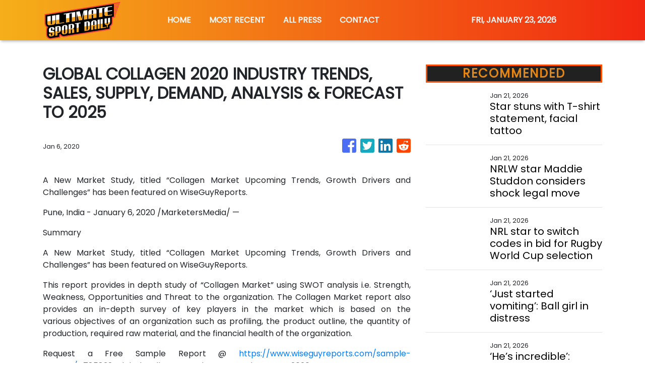

--- FILE ---
content_type: text/html; charset=utf-8
request_url: https://us-central1-vertical-news-network.cloudfunctions.net/get/fetch-include-rss
body_size: 18330
content:
[
  {
    "id": 112287600,
    "title": "Star stuns with T-shirt statement, facial tattoo",
    "summary": "A Ukrainian tennis player has turned heads with her face tattoos and crazy shots, however her most striking statement came off court.",
    "slug": "star-stuns-with-tshirt-statement-facial-tattoo",
    "link": "https://www.news.com.au/sport/tennis/australian-open/star-stuns-with-tshirt-statement-facial-tattoo/news-story/3e33925f1d5ef0be180549a4b7a51c89?from=rss-basic",
    "date_published": "2026-01-21T02:09:23.000Z",
    "images": "https://content.api.news/v3/images/bin/ffc5b0f2380bdd51e939b783fba8d192?width=320",
    "categories": "4062,162,1094,2804,4043,4063,4515,4526,4527,4528,4531,4538,4552,4553,4558,4566",
    "img_id": "0",
    "caption": "",
    "country": "Australia",
    "source_type": "rss",
    "source": "news.com.au"
  },
  {
    "id": 112287599,
    "title": "NRLW star Maddie Studdon considers shock legal move",
    "summary": "NRLW star Maddie Studdon’s lawyer has flagged a possible shock legal move as the former NSW and Australian playmaker appeared in a Sydney court flanked by supporters.",
    "slug": "nrlw-star-maddie-studdon-considers-shock-legal-move",
    "link": "https://www.news.com.au/sport/nrl/nrlw/nrlw-star-maddie-studdon-considers-shock-legal-move/news-story/4fe4627b8e801d98dd63a291ccfc5fb7?from=rss-basic",
    "date_published": "2026-01-21T02:09:23.000Z",
    "images": "https://content.api.news/v3/images/bin/40b87e384638db06d768e184a93125b6?width=320",
    "categories": "4062,162,1094,2804,4043,4063,4515,4526,4527,4528,4531,4538,4552,4553,4558,4566",
    "img_id": "0",
    "caption": "",
    "country": "Australia",
    "source_type": "rss",
    "source": "news.com.au"
  },
  {
    "id": 112287598,
    "title": "NRL star to switch codes in bid for Rugby World Cup selection",
    "summary": "Sydney Roosters star Angus Crichton has signed with NSW Waratahs, targeting Wallabies selection for next year’s Rugby World Cup.",
    "slug": "nrl-star-to-switch-codes-in-bid-for-rugby-world-cup-selection",
    "link": "https://www.news.com.au/sport/rugby/sydney-roosters-star-angus-crichton-quits-nrl-for-wallabies-world-cup-dream/news-story/56680f0682ed18088eeaf404248da2c2?from=rss-basic",
    "date_published": "2026-01-21T02:09:23.000Z",
    "images": "https://content.api.news/v3/images/bin/28ccf39fa214942ad66476461440eb8b?width=320",
    "categories": "4062,162,1094,2804,4043,4063,4515,4526,4527,4528,4531,4538,4552,4553,4558,4566",
    "img_id": "0",
    "caption": "",
    "country": "Australia",
    "source_type": "rss",
    "source": "news.com.au"
  },
  {
    "id": 112287597,
    "title": "‘Just started vomiting’: Ball girl in distress",
    "summary": "The tough conditions in Melbourne have claimed another victim, with a match stopped after a ball girl suddenly threw up.",
    "slug": "just-started-vomiting-ball-girl-in-distress",
    "link": "https://www.news.com.au/sport/tennis/australian-open/australian-open-match-halted-after-ball-girl-throws-up-on-court-as-hot-conditions-continue-to-take-their-toll/news-story/3198de9d2e150e7bd58ae2944c13e795?from=rss-basic",
    "date_published": "2026-01-21T02:09:23.000Z",
    "images": "https://content.api.news/v3/images/bin/430f10797262d9728f4c5bd516f65c11?width=320",
    "categories": "4062,162,1094,2804,4043,4063,4515,4526,4527,4528,4531,4538,4552,4553,4558,4566",
    "img_id": "0",
    "caption": "",
    "country": "Australia",
    "source_type": "rss",
    "source": "news.com.au"
  },
  {
    "id": 112277310,
    "title": "‘He’s incredible’: Aussie teen freak obliterated World Cup record",
    "summary": "An Aussie cricket prodigy has smashed the fastest hundred in U19 World Cup history, showing why he trained with Australia’s Ashes Test squad.",
    "slug": "hes-incredible-aussie-teen-freak-obliterated-world-cup-record",
    "link": "https://www.news.com.au/sport/cricket/hes-incredible-aussie-teen-freak-obliterated-world-cup-record/news-story/5d9d433659e3b6a3947485988551a49c?from=rss-basic",
    "date_published": "2026-01-21T02:09:23.000Z",
    "images": "https://content.api.news/v3/images/bin/63d9daf2a9b9b7b23b72732a904b6e18?width=320",
    "categories": "4062,162,1094,2804,4043,4063,4515,4526,4527,4528,4531,4538,4552,4553,4558,4566",
    "img_id": "0",
    "caption": "",
    "country": "Australia",
    "source_type": "rss",
    "source": "news.com.au"
  },
  {
    "id": 112277309,
    "title": "‘So excited’: Grace Hayden’s new move",
    "summary": "Rising Australian TV star Grace Hayden has hit the ground running at the Australian Open with an “exciting” new gig.",
    "slug": "so-excited-grace-haydens-new-move",
    "link": "https://www.news.com.au/sport/tennis/australian-open/grace-hayden-so-excited-for-new-hosting-job-during-australian-open/news-story/46e3d573d5136bf029f33a55681f9070?from=rss-basic",
    "date_published": "2026-01-21T02:09:23.000Z",
    "images": "https://content.api.news/v3/images/bin/437af6fc6113622eacfac0f0fc6cc75c?width=320",
    "categories": "4062,162,1094,2804,4043,4063,4515,4526,4527,4528,4531,4538,4552,4553,4558,4566",
    "img_id": "0",
    "caption": "",
    "country": "Australia",
    "source_type": "rss",
    "source": "news.com.au"
  },
  {
    "id": 112277308,
    "title": "Australian Open Day 4 live updates and news from Melbourne Park",
    "summary": "Naomi Osaka stole the show at the Australian Open, but not everyone is applauding her fashion statement with one tennis great going viral.",
    "slug": "australian-open-day-4-live-updates-and-news-from-melbourne-park",
    "link": "https://www.news.com.au/sport/tennis/australian-open/australian-open-day-4-live-updates-and-news-from-melbourne-park/live-coverage/2b87ae441f49e890f27aaf1020866bf0?from=rss-basic",
    "date_published": "2026-01-21T02:09:23.000Z",
    "images": "https://content.api.news/v3/images/bin/3209fd2199eec637bd45082b6ca67c53?width=320",
    "categories": "4062,162,1094,2804,4043,4063,4515,4526,4527,4528,4531,4538,4552,4553,4558,4566",
    "img_id": "0",
    "caption": "",
    "country": "Australia",
    "source_type": "rss",
    "source": "news.com.au"
  },
  {
    "id": 112266271,
    "title": "Police rush to put out Optus Stadium fire during BBL Qualifier",
    "summary": "A crowd of 30,000 were left “overcome” after scary scenes where police rushed to put out a fire during a BBL final on Tuesday.",
    "slug": "police-rush-to-put-out-optus-stadium-fire-during-bbl-qualifier",
    "link": "https://www.news.com.au/sport/cricket/police-rush-to-put-out-optus-stadium-fire-during-bbl-qualifier/news-story/9a3ba4c6352c9f11d242cbf22bc297ff?from=rss-basic",
    "date_published": "2026-01-21T02:09:23.000Z",
    "images": "https://content.api.news/v3/images/bin/3d1d2bf626f9af459e60b101eb652eae?width=320",
    "categories": "4062,162,1094,2804,4043,4063,4515,4526,4527,4528,4531,4538,4552,4553,4558,4566",
    "img_id": "0",
    "caption": "",
    "country": "Australia",
    "source_type": "rss",
    "source": "news.com.au"
  },
  {
    "id": 112254664,
    "title": "Ex-Carlton boss sued by wife over lewd pic",
    "summary": "The wife of former Carlton president Luke Sayers is suing her estranged husband after a lewd photo was shared online.",
    "slug": "excarlton-boss-sued-by-wife-over-lewd-pic",
    "link": "https://www.news.com.au/sport/afl/wife-of-former-carlton-president-launches-lawsuit-against-him-with-allegation-over-lewd-pic-scandal/news-story/337e5dfca0eb6ac2e4ed94d51b188f5a?from=rss-basic",
    "date_published": "2026-01-21T02:09:23.000Z",
    "images": "https://content.api.news/v3/images/bin/6dc50ee775168e1920ee5299b4de43ae?width=320",
    "categories": "4062,162,1094,2804,4043,4063,4515,4526,4527,4528,4531,4538,4552,4553,4558,4566",
    "img_id": "0",
    "caption": "",
    "country": "Australia",
    "source_type": "rss",
    "source": "news.com.au"
  },
  {
    "id": 112213568,
    "title": "Minjee Lee targets elusive Australian Open title",
    "summary": "World No.3 golfer Minjee Lee has confirmed she will compete in March’s Australian Women’s Open in Adelaide, where she will seek to add her first national title to her three majors.",
    "slug": "minjee-lee-targets-elusive-australian-open-title",
    "link": "https://www.news.com.au/sport/golf/threetime-major-champion-minjee-lee-to-embrace-pressure-in-chase-for-first-australian-open-win/news-story/756fa7c844cfb70a8bd752cfa4c9a43f?from=rss-basic",
    "date_published": "2026-01-21T02:09:23.000Z",
    "images": "https://content.api.news/v3/images/bin/2c420c00a1cb102e0345dc338ac7ee61?width=320",
    "categories": "4062,162,1094,2804,4043,4063,4515,4526,4527,4528,4531,4538,4552,4553,4558,4566",
    "img_id": "0",
    "caption": "",
    "country": "Australia",
    "source_type": "rss",
    "source": "news.com.au"
  },
  {
    "id": 112213567,
    "title": "Crosley’s shock act after kicked out of house",
    "summary": "Tess Crosley has been pictured in an eyebrow raising position as the fallout to Lachie Neale’s marriage “betrayal” adds yet another twist.",
    "slug": "crosleys-shock-act-after-kicked-out-of-house",
    "link": "https://www.news.com.au/sport/afl/tess-crosley-returns-home-after-husbands-marriage-bombshell/news-story/2e15f3d8e78a5094e13da9a29d62d6ea?from=rss-basic",
    "date_published": "2026-01-21T02:09:23.000Z",
    "images": "https://content.api.news/v3/images/bin/5afce305521856f9af391a21b57395e2?width=320",
    "categories": "4062,162,1094,2804,4043,4063,4515,4526,4527,4528,4531,4538,4552,4553,4558,4566",
    "img_id": "0",
    "caption": "",
    "country": "Australia",
    "source_type": "rss",
    "source": "news.com.au"
  },
  {
    "id": 112205558,
    "title": "Luckless Hawk set for another lengthy sideline stint",
    "summary": "It’s another massive stint on the sidelines for a luckless Hawk, who went down at training last week.",
    "slug": "luckless-hawk-set-for-another-lengthy-sideline-stint",
    "link": "https://www.news.com.au/sport/afl/afl-2026-hawthorns-will-day-has-had-surgery-and-will-miss-four-months-of-football/news-story/26355c82c37090e142d2643ed08e1fb9?from=rss-basic",
    "date_published": "2026-01-21T02:09:23.000Z",
    "images": "https://content.api.news/v3/images/bin/2ed611991ed532c5cce64f1239d51ac8?width=320",
    "categories": "4062,162,1094,2804,4043,4063,4515,4526,4527,4528,4531,4538,4552,4553,4558,4566",
    "img_id": "0",
    "caption": "",
    "country": "Australia",
    "source_type": "rss",
    "source": "news.com.au"
  },
  {
    "id": 112195185,
    "title": "County calls for rising Victorian",
    "summary": "A productive start to the Sheffield Shield summer has earned a rising Victorian player interest from English County teams this winter.",
    "slug": "county-calls-for-rising-victorian",
    "link": "https://www.news.com.au/sport/cricket/victorian-sam-elliott-is-catching-the-attention-of-county-cricket-clubs-ahead-of-english-summer/news-story/dd6de9d82d853b3b59bfa00dd92d28fe?from=rss-basic",
    "date_published": "2026-01-21T02:09:23.000Z",
    "images": "https://content.api.news/v3/images/bin/eccb534f4a4bb834fdd1b7a6b58e3d1b?width=320",
    "categories": "4062,162,1094,2804,4043,4063,4515,4526,4527,4528,4531,4538,4552,4553,4558,4566",
    "img_id": "0",
    "caption": "",
    "country": "Australia",
    "source_type": "rss",
    "source": "news.com.au"
  },
  {
    "id": 112195184,
    "title": "Rising star, evergreen veteran honoured in Aus awards",
    "summary": "A pair of brilliant left-handers — at two ends of their careers — have been recognised with honours in the Australian cricket awards.",
    "slug": "rising-star-evergreen-veteran-honoured-in-aus-awards",
    "link": "https://www.news.com.au/sport/cricket/cooper-connolly-jake-lehmann-recognised-in-australian-cricket-awards/news-story/cf4d6f440e66eb311ab8045e069bcb97?from=rss-basic",
    "date_published": "2026-01-21T02:09:23.000Z",
    "images": "https://content.api.news/v3/images/bin/4cabe90fbd83ff368a809d55fc1d08c3?width=320",
    "categories": "4062,162,1094,2804,4043,4063,4515,4526,4527,4528,4531,4538,4552,4553,4558,4566",
    "img_id": "0",
    "caption": "",
    "country": "Australia",
    "source_type": "rss",
    "source": "news.com.au"
  },
  {
    "id": 112195183,
    "title": "Aus Open ticket prices ‘taking the piss’",
    "summary": "If you to attend the big matches at this year’s Aus Open, you’d better be willing to spend – or be benefiting from someone else’s hospitality.",
    "slug": "aus-open-ticket-prices-taking-the-piss",
    "link": "https://www.news.com.au/sport/tennis/australian-open/fans-fume-at-the-staggering-cost-of-australian-open-tickets/news-story/5a4b068275a474f9c08ad3101c98f8ba?from=rss-basic",
    "date_published": "2026-01-21T02:09:23.000Z",
    "images": "https://content.api.news/v3/images/bin/5e74876eacc1e96490dbae49f15f7a36?width=320",
    "categories": "4062,162,1094,2804,4043,4063,4515,4526,4527,4528,4531,4538,4552,4553,4558,4566",
    "img_id": "0",
    "caption": "",
    "country": "Australia",
    "source_type": "rss",
    "source": "news.com.au"
  },
  {
    "id": 112195182,
    "title": "Wanderers sack embattled coach",
    "summary": "Coach Alen Stajcic has paid the ultimate price for Western Sydney Wanderers’ poor start to the A-League season.",
    "slug": "wanderers-sack-embattled-coach",
    "link": "https://www.news.com.au/breaking-news/struggling-western-sydney-wanderers-axe-coach-alen-stajcic/news-story/72ec6361c2fcc9c9f5b67357d25a178f?from=rss-basic",
    "date_published": "2026-01-21T02:09:23.000Z",
    "images": "https://content.api.news/v3/images/bin/c04b01f8012f49f4b35f0aa68309ad21?width=320",
    "categories": "4062,162,1094,2804,4043,4063,4515,4526,4527,4528,4531,4538,4552,4553,4558,4566",
    "img_id": "0",
    "caption": "",
    "country": "Australia",
    "source_type": "rss",
    "source": "news.com.au"
  },
  {
    "id": 112184028,
    "title": "Fans up in arms over NRL’s Zac Lomax move",
    "summary": "The NRL is reportedly ready to force the Eels’ hand as Zac Lomax’s potential move to the Storm becomes increasingly likely.",
    "slug": "fans-up-in-arms-over-nrls-zac-lomax-move",
    "link": "https://www.news.com.au/sport/nrl/fans-up-in-arms-over-nrls-zac-lomax-move-as-eels-dig-their-heels-in/news-story/727e22eafbdf0ed872dc909cce85f3ee?from=rss-basic",
    "date_published": "2026-01-21T02:09:23.000Z",
    "images": "https://content.api.news/v3/images/bin/c8b5f47aff6cae534d82fe23d3e23d2d?width=320",
    "categories": "4062,162,1094,2804,4043,4063,4515,4526,4527,4528,4531,4538,4552,4553,4558,4566",
    "img_id": "0",
    "caption": "",
    "country": "Australia",
    "source_type": "rss",
    "source": "news.com.au"
  },
  {
    "id": 112184027,
    "title": "Commentator slammed for gross Djokovic remark",
    "summary": "An Australian tennis great has been accused of making a “disgusting” on-air remark about Novak Djokovic that has not gone down well.",
    "slug": "commentator-slammed-for-gross-djokovic-remark",
    "link": "https://www.news.com.au/sport/tennis/australian-open/aussie-tennis-great-slammed-for-disgusting-novak-djokovic-injury-joke/news-story/fb28ebd3f96461bb79182a83f90b96a0?from=rss-basic",
    "date_published": "2026-01-21T02:09:23.000Z",
    "images": "https://content.api.news/v3/images/bin/b4b8badb1dd087542e27527bedd5406c?width=320",
    "categories": "4062,162,1094,2804,4043,4063,4515,4526,4527,4528,4531,4538,4552,4553,4558,4566",
    "img_id": "0",
    "caption": "",
    "country": "Australia",
    "source_type": "rss",
    "source": "news.com.au"
  },
  {
    "id": 112174724,
    "title": "Fans praise Aussie tennis star after awful scenes",
    "summary": "Australian Priscilla Hon has been praised for her “pure class” after helping her Australian Open opponent through a horrendous ordeal.",
    "slug": "fans-praise-aussie-tennis-star-after-awful-scenes",
    "link": "https://www.news.com.au/sport/tennis/australian-open/australian-priscilla-hons-pure-class-praised-by-fans-after-her-first-round-australian-open-match-ends-in-sad-circumstances/news-story/282e83948da30f43509a6eb540ad23eb?from=rss-basic",
    "date_published": "2026-01-21T02:09:23.000Z",
    "images": "https://content.api.news/v3/images/bin/3749951d28badf161c9094f3842e8af5?width=320",
    "categories": "4062,162,1094,2804,4043,4063,4515,4526,4527,4528,4531,4538,4552,4553,4558,4566",
    "img_id": "0",
    "caption": "",
    "country": "Australia",
    "source_type": "rss",
    "source": "news.com.au"
  },
  {
    "id": 112174723,
    "title": "‘We don’t care’: Novak Djokovic fans chant in front of Ch9 host",
    "summary": "There has been another chapter added to Novak Djokovic’s infamous spat with Channel 9 host Tony Jones at the Aussie Open.",
    "slug": "we-dont-care-novak-djokovic-fans-chant-in-front-of-ch9-host",
    "link": "https://www.news.com.au/sport/tennis/australian-open/we-dont-care-novak-djokovic-fans-chant-in-front-of-ch9-host/news-story/312f6b07e26d2a7b016a7b896b0956e8?from=rss-basic",
    "date_published": "2026-01-21T02:09:23.000Z",
    "images": "https://content.api.news/v3/images/bin/708270ef28746c1611f864f723890f98?width=320",
    "categories": "4062,162,1094,2804,4043,4063,4515,4526,4527,4528,4531,4538,4552,4553,4558,4566",
    "img_id": "0",
    "caption": "",
    "country": "Australia",
    "source_type": "rss",
    "source": "news.com.au"
  },
  {
    "id": 112174722,
    "title": "‘Raddo’: Aussie superfan wins Emma Raducanu over with one word",
    "summary": "The hunt for an Aussie tennis superfan is now officially over after he won British star Emma Raducanu over with one word.",
    "slug": "raddo-aussie-superfan-wins-emma-raducanu-over-with-one-word",
    "link": "https://www.news.com.au/sport/tennis/australian-open/raddo-aussie-superfan-wins-emma-raducanu-over-after-tennis-stars-australian-open-plea/news-story/0b9a7e2b9ba5826a0cbc8501f3951d08?from=rss-basic",
    "date_published": "2026-01-21T02:09:23.000Z",
    "images": "https://content.api.news/v3/images/bin/939c8b8f9d31979e21ce9407a7c4c138?width=320",
    "categories": "4062,162,1094,2804,4043,4063,4515,4526,4527,4528,4531,4538,4552,4553,4558,4566",
    "img_id": "0",
    "caption": "",
    "country": "Australia",
    "source_type": "rss",
    "source": "news.com.au"
  },
  {
    "id": 112174721,
    "title": "Naomi Osaka blows tennis world away with Rod Laver Arena entrance",
    "summary": "Day 3 at the Australian Open ended in heartbreak for Alex de Minaur and his fiancée, capping off a wild day of action in Melbourne.",
    "slug": "naomi-osaka-blows-tennis-world-away-with-rod-laver-arena-entrance",
    "link": "https://www.news.com.au/sport/tennis/australian-open/australian-open-2026-day-3-live-updates-and-results/live-coverage/445bf2ff8672465f55f530b7e8217419?from=rss-basic",
    "date_published": "2026-01-21T02:09:23.000Z",
    "images": "https://content.api.news/v3/images/bin/f339c32d8b3fbd37af266ff316d6828c?width=320",
    "categories": "4062,162,1094,2804,4043,4063,4515,4526,4527,4528,4531,4538,4552,4553,4558,4566",
    "img_id": "0",
    "caption": "",
    "country": "Australia",
    "source_type": "rss",
    "source": "news.com.au"
  },
  {
    "id": 112163268,
    "title": "Jules Neale signs up to talent agency after husband’s alleged affair",
    "summary": "The wife of Lions star Lachie Neale has made a knowing public statement on Instagram following revelations of his alleged six-month affair.",
    "slug": "jules-neale-signs-up-to-talent-agency-after-husbands-alleged-affair",
    "link": "https://www.news.com.au/sport/afl/jules-neales-revenge-bikini-post/news-story/07c738ad879bba0a3f4bd0aff2dd2c0e?from=rss-basic",
    "date_published": "2026-01-21T02:09:23.000Z",
    "images": "https://content.api.news/v3/images/bin/29fe6f29a0d44da4bb40484fc76b8cb6?width=320",
    "categories": "4062,162,1094,2804,4043,4063,4515,4526,4527,4528,4531,4538,4552,4553,4558,4566",
    "img_id": "0",
    "caption": "",
    "country": "Australia",
    "source_type": "rss",
    "source": "news.com.au"
  },
  {
    "id": 112163267,
    "title": "Tennis’ N0.1 rule broken amid fan carnage",
    "summary": "Australian Open organisers made a major error on Day 2 as they broke tennis’ number one rule leading to mass spectator chaos.",
    "slug": "tennis-n01-rule-broken-amid-fan-carnage",
    "link": "https://www.news.com.au/sport/tennis/australian-open/australian-open-breaks-tennis-no1-rule-as-alex-eala-put-on-outside-court-causing-fan-carnage/news-story/ffea91646de4b0d300a19ecf8eb416b6?from=rss-basic",
    "date_published": "2026-01-21T02:09:23.000Z",
    "images": "https://content.api.news/v3/images/bin/4fa3b4185e8a885f18d03af22048ff87?width=320",
    "categories": "4062,162,1094,2804,4043,4063,4515,4526,4527,4528,4531,4538,4552,4553,4558,4566",
    "img_id": "0",
    "caption": "",
    "country": "Australia",
    "source_type": "rss",
    "source": "news.com.au"
  },
  {
    "id": 112152257,
    "title": "‘Why would you want anything less?’ Hidden sledge in Piastri ad causes stir",
    "summary": "Oscar Piastri is the star of a recent tech advert which includes a subtle — but hilarious — jab at the Australian’s former employer.",
    "slug": "why-would-you-want-anything-less-hidden-sledge-in-piastri-ad-causes-stir",
    "link": "https://www.news.com.au/sport/motorsport/formula-one/why-would-you-want-anything-less-hidden-sledge-in-piastri-ad-causes-stir/news-story/05f3f6b134d3bec9db2b614278cfb92b?from=rss-basic",
    "date_published": "2026-01-21T02:09:23.000Z",
    "images": "https://content.api.news/v3/images/bin/403fa3023aa0fcd81bca5dd5678295e3?width=320",
    "categories": "4062,162,1094,2804,4043,4063,4515,4526,4527,4528,4531,4538,4552,4553,4558,4566",
    "img_id": "0",
    "caption": "",
    "country": "Australia",
    "source_type": "rss",
    "source": "news.com.au"
  },
  {
    "id": 112107258,
    "title": "‘Chaos’: Novak Djokovic hits out as Aussie Open rumour swirls",
    "summary": "Novak Djokovic has had enough and has moved to shut down a swirling rumour ahead of his Round 1 match at the Aussie Open.",
    "slug": "chaos-novak-djokovic-hits-out-as-aussie-open-rumour-swirls",
    "link": "https://www.news.com.au/sport/tennis/australian-open/chaos-novak-djokovic-hits-out-as-aussie-open-rumour-swirls/news-story/dc41b2170fe64c9e4e4e6c38513f13da?from=rss-basic",
    "date_published": "2026-01-21T02:09:23.000Z",
    "images": "https://content.api.news/v3/images/bin/e86e478fdb330ece9dbe3751f1d8b273?width=320",
    "categories": "4062,162,1094,2804,4043,4063,4515,4526,4527,4528,4531,4538,4552,4553,4558,4566",
    "img_id": "0",
    "caption": "",
    "country": "Australia",
    "source_type": "rss",
    "source": "news.com.au"
  },
  {
    "id": 112107257,
    "title": "Disgraced boxer apologises in shock backflip",
    "summary": "Australian boxer Michael Zerafa has broken his silence days after farcical scenes unfolded during his showdown against Nikita Tszyu.",
    "slug": "disgraced-boxer-apologises-in-shock-backflip",
    "link": "https://www.news.com.au/sport/boxing/michael-zerafa-issues-apology-in-huge-backflip-after-fight-controversy/news-story/23f04ed982dbc5bb8c42e14d6df841d6?from=rss-basic",
    "date_published": "2026-01-21T02:09:23.000Z",
    "images": "https://content.api.news/v3/images/bin/6f46a4460c050d8b486e2f048999b206?width=320",
    "categories": "4062,162,1094,2804,4043,4063,4515,4526,4527,4528,4531,4538,4552,4553,4558,4566",
    "img_id": "0",
    "caption": "",
    "country": "Australia",
    "source_type": "rss",
    "source": "news.com.au"
  },
  {
    "id": 112107256,
    "title": "Plan for U19 opener’s next blazing start",
    "summary": "There was only a brief cameo from one of Australia’s openers last week — but he’s been given the green light to attack again when the Under-19s take on Japan on Tuesday.",
    "slug": "plan-for-u19-openers-next-blazing-start",
    "link": "https://www.news.com.au/sport/cricket/under19-world-cup-australia-will-look-to-will-malajczuk-to-set-the-tone-with-another-aggressive-start/news-story/4e30b7cbe4f0586124acb0bbc9bdd9b5?from=rss-basic",
    "date_published": "2026-01-21T02:09:23.000Z",
    "images": "https://content.api.news/v3/images/bin/ee64d257bc8e49fd16a2d14a590e1e4c?width=320",
    "categories": "4062,162,1094,2804,4043,4063,4515,4526,4527,4528,4531,4538,4552,4553,4558,4566",
    "img_id": "0",
    "caption": "",
    "country": "Australia",
    "source_type": "rss",
    "source": "news.com.au"
  },
  {
    "id": 112107255,
    "title": "Arzani set to join Melbourne City",
    "summary": "Daniel Arzani’s career is set to be revived by Melbourne City in a return to the A-League that might also resurrect the playmaker’s FIFA World Cup dreams.",
    "slug": "arzani-set-to-join-melbourne-city",
    "link": "https://www.news.com.au/sport/football/daniel-arzani-poised-to-link-with-melbourne-city-in-return-to-the-aleague/news-story/a6d02eb7bdb0f9c02ccbbc39ede2e45f?from=rss-basic",
    "date_published": "2026-01-21T02:09:23.000Z",
    "images": "https://content.api.news/v3/images/bin/a0c347c2947c32ca87df194d3914e17c?width=320",
    "categories": "4062,162,1094,2804,4043,4063,4515,4526,4527,4528,4531,4538,4552,4553,4558,4566",
    "img_id": "0",
    "caption": "",
    "country": "Australia",
    "source_type": "rss",
    "source": "news.com.au"
  },
  {
    "id": 112063790,
    "title": "Australian Open Day 2: Crowd boos as 40yo does the unthinkable, Casper Ruud sends ominous warning",
    "summary": "2014 champion Stan Wawrinka rolled back the years on Rod Laver Arena on Monday, but one comment left the crowd appalled.",
    "slug": "australian-open-day-2-crowd-boos-as-40yo-does-the-unthinkable-casper-ruud-sends-ominous-warning",
    "link": "https://www.news.com.au/sport/tennis/australian-open/australian-open-day-2-live-blog-aussie-star-calls-out-disgusting-incident/live-coverage/eb44a7e9f4f7657fd73f8e1a69559937?from=rss-basic",
    "date_published": "2026-01-21T02:09:23.000Z",
    "images": "https://content.api.news/v3/images/bin/90d773a20f273b303f43ba5054fbee8d?width=320",
    "categories": "4062,162,1094,2804,4043,4063,4515,4526,4527,4528,4531,4538,4552,4553,4558,4566",
    "img_id": "0",
    "caption": "",
    "country": "Australia",
    "source_type": "rss",
    "source": "news.com.au"
  },
  {
    "id": 112095886,
    "title": "Tess Crosley’s husband drops marriage bombshell after Lachie Neale ‘betrayal’",
    "summary": "The husband of Tess Crosley has broken his silence with a major update about his marriage following Lachie Neale’s “betrayal”.",
    "slug": "tess-crosleys-husband-drops-marriage-bombshell-after-lachie-neale-betrayal",
    "link": "https://www.news.com.au/sport/afl/tess-crosleys-husband-drops-marriage-bombshell-after-lachie-neale-betrayal/news-story/76f107c3b62f550a918708d76e310ee9?from=rss-basic",
    "date_published": "2026-01-21T00:01:19.000Z",
    "images": "https://content.api.news/v3/images/bin/9268211a038278f884c788bb6a3f553a?width=320",
    "categories": "4062,162,1094,2804,4043,4063,4515,4526,4527,4528,4531,4538,4552,4553,4558,4566",
    "img_id": "0",
    "caption": "",
    "country": "Australia",
    "source_type": "rss",
    "source": "news.com.au"
  },
  {
    "id": 112084514,
    "title": "Shocking moment footballer elbows opponent in the face during match in ‘disgusting’ scenes",
    "summary": "Police have stepped in and arrested a football star after a sickening act that left onlookers calling for a life ban from the sport.",
    "slug": "shocking-moment-footballer-elbows-opponent-in-the-face-during-match-in-disgusting-scenes",
    "link": "https://www.news.com.au/sport/football/shocking-moment-footballer-elbows-opponent-in-the-face-during-match-in-disgusting-scenes/news-story/eb49655d68ec361a8c89725765e45629?from=rss-basic",
    "date_published": "2026-01-21T00:01:19.000Z",
    "images": "https://content.api.news/v3/images/bin/e74b9fa2d34585a69ef89bef43ea5511?width=320",
    "categories": "4062,162,1094,2804,4043,4063,4515,4526,4527,4528,4531,4538,4552,4553,4558,4566",
    "img_id": "0",
    "caption": "",
    "country": "Australia",
    "source_type": "rss",
    "source": "news.com.au"
  },
  {
    "id": 112084513,
    "title": "Tennis world rallies around former Wimbledon champ amid sad news",
    "summary": "The former Wimbledon champ delivered the sad update on social media leading to an outpouring of support and well-wishes.",
    "slug": "tennis-world-rallies-around-former-wimbledon-champ-amid-sad-news",
    "link": "https://www.news.com.au/sport/tennis/australian-open/tennis-world-rallies-around-former-wimbledon-champ-as-she-pulls-out-an-hour-before-australian-open/news-story/791ca911ee666eda74de19c7d12d3ffc?from=rss-basic",
    "date_published": "2026-01-21T00:01:19.000Z",
    "images": "https://content.api.news/v3/images/bin/b9db67f109faec65c8e12508fec8809d?width=320",
    "categories": "4062,162,1094,2804,4043,4063,4515,4526,4527,4528,4531,4538,4552,4553,4558,4566",
    "img_id": "0",
    "caption": "",
    "country": "Australia",
    "source_type": "rss",
    "source": "news.com.au"
  },
  {
    "id": 112084512,
    "title": "‘Insane’ scenes rock Aussie Open as tournament comes under fire",
    "summary": "The Australian Open has been forced to take major action after the tournament came under fire for crowd chaos at Melbourne Park.",
    "slug": "insane-scenes-rock-aussie-open-as-tournament-comes-under-fire",
    "link": "https://www.news.com.au/sport/tennis/australian-open/insane-scenes-rock-aussie-open-as-tournament-comes-under-fire/news-story/fa3e1f460d7696f3eb0d063794cfd5e3?from=rss-basic",
    "date_published": "2026-01-21T00:01:19.000Z",
    "images": "https://content.api.news/v3/images/bin/8189bc5d17c3de0c3225f062b8f62f3c?width=320",
    "categories": "4062,162,1094,2804,4043,4063,4515,4526,4527,4528,4531,4538,4552,4553,4558,4566",
    "img_id": "0",
    "caption": "",
    "country": "Australia",
    "source_type": "rss",
    "source": "news.com.au"
  },
  {
    "id": 112268522,
    "title": "Australian Open 2026 LIVE updates: De Minaur leads Aussie charge, joins Alcaraz, Sabalenka in title quest",
    "summary": "Alex De Minaur, Carlos Alcaraz and Aryna Sabalenka are among tennis stars competing on day four. Follow the action live.",
    "slug": "australian-open-2026-live-updates-de-minaur-leads-aussie-charge-joins-alcaraz-sabalenka-in-title-quest",
    "link": "https://www.smh.com.au/sport/tennis/australian-open-2026-live-updates-de-minaur-leads-aussie-charge-joins-alcaraz-sabalenka-in-title-quest-20260120-p5nvji.html?ref=rss&utm_medium=rss&utm_source=rss_sport",
    "date_published": "2026-01-20T23:56:01.000Z",
    "images": "https://static.ffx.io/images/$zoom_0.6442%2C$multiply_0.7554%2C$ratio_1.777778%2C$width_1059%2C$x_81%2C$y_0/t_crop_custom/q_86%2Cf_auto/484e3285128b097491a09efb33fcf206fd23942ad5b350a57190d6c2d577f2e7",
    "categories": "4062,162,1094,2804,4043,4063,4515,4526,4527,4528,4531,4538,4552,4553,4558,4566",
    "img_id": "0",
    "caption": "",
    "country": "Australia",
    "source_type": "rss",
    "source": "The Sydney Morning Herald"
  },
  {
    "id": 112279561,
    "title": "Luke Sayers’ wife launches legal action against him over lewd photo scandal",
    "summary": "The estranged wife of Luke Sayers has confirmed she has launched legal action against the former Carlton president over an embarrassing lewd picture scandal that led to his resignation from the AFL club.",
    "slug": "luke-sayers-wife-launches-legal-action-against-him-over-lewd-photo-scandal",
    "link": "https://www.smh.com.au/sport/afl/luke-sayers-wife-launches-legal-action-against-him-over-lewd-photo-scandal-20260121-p5nvpf.html?ref=rss&utm_medium=rss&utm_source=rss_sport",
    "date_published": "2026-01-20T23:45:54.000Z",
    "images": "https://static.ffx.io/images/$zoom_0.3984%2C$multiply_0.7554%2C$ratio_1.777778%2C$width_1059%2C$x_121%2C$y_0/t_crop_custom/q_86%2Cf_auto/c66f2af9b00381225ed0f5ebfd205dcbebf91e28",
    "categories": "4062,162,1094,2804,4043,4063,4515,4526,4527,4528,4531,4538,4552,4553,4558,4566",
    "img_id": "0",
    "caption": "",
    "country": "Australia",
    "source_type": "rss",
    "source": "The Sydney Morning Herald"
  },
  {
    "id": 112279562,
    "title": "Crichton to defect to Australian rugby for World Cup tilt",
    "summary": "Angus Crichton is poised to become the latest Rooster to make a switch to the 15-man game.",
    "slug": "crichton-to-defect-to-australian-rugby-for-world-cup-tilt",
    "link": "https://www.smh.com.au/sport/rugby-union/crichton-to-defect-to-australian-rugby-for-world-cup-tilt-20260121-p5nvq7.html?ref=rss&utm_medium=rss&utm_source=rss_sport",
    "date_published": "2026-01-20T23:28:30.000Z",
    "images": "https://static.ffx.io/images/$zoom_0.171%2C$multiply_0.7554%2C$ratio_1.777778%2C$width_1059%2C$x_0%2C$y_0/t_crop_custom/q_86%2Cf_auto/3d826ee7d6ec77ca6338458b6d9f96e1f54c795e3b526ed5d9282825aa977eb6",
    "categories": "4062,162,1094,2804,4043,4063,4515,4526,4527,4528,4531,4538,4552,4553,4558,4566",
    "img_id": "0",
    "caption": "",
    "country": "Australia",
    "source_type": "rss",
    "source": "The Sydney Morning Herald"
  },
  {
    "id": 112176594,
    "title": "Australian Open results 2026: Every Aussie tennis player who’s won in week one so far",
    "summary": "From surprises to sweet victories, these are the Australians that won in round one, and who they play next.",
    "slug": "australian-open-results-2026-every-aussie-tennis-player-whos-won-in-week-one-so-far",
    "link": "https://www.smh.com.au/sport/tennis/australian-open-2026-every-aussie-tennis-player-who-s-won-in-week-one-so-far-20260119-p5nv8b.html?ref=rss&utm_medium=rss&utm_source=rss_sport",
    "date_published": "2026-01-20T23:06:18.000Z",
    "images": "https://static.ffx.io/images/$zoom_0.28038125496425736%2C$multiply_0.7554%2C$ratio_1.777778%2C$width_1059%2C$x_0%2C$y_98/t_crop_custom/q_86%2Cf_auto/8accc78c11f4f796b82a143f93c0cc259bce74f0",
    "categories": "4062,162,1094,2804,4043,4063,4515,4526,4527,4528,4531,4538,4552,4553,4558,4566",
    "img_id": "0",
    "caption": "",
    "country": "Australia",
    "source_type": "rss",
    "source": "The Sydney Morning Herald"
  },
  {
    "id": 111721757,
    "title": "Football fixtures and results",
    "summary": "Catch up with all the week’s football fixtures and results here.",
    "slug": "football-fixtures-and-results",
    "link": "https://www.kentonline.co.uk/maidstone/sport/football-fixtures-and-results-335134/",
    "date_published": "2026-01-20T22:22:49.000Z",
    "images": "https://www.kentonline.co.uk/_media/img/330x0/0LSL4LIX1L2NXEROWES2.jpg",
    "categories": "4062,162,1094,2804,4043,4063,4515,4526,4527,4528,4531,4538,4552,4553,4558,4566",
    "img_id": "0",
    "caption": "",
    "country": "United Kingdom",
    "source_type": "rss",
    "source": "KentOnline"
  },
  {
    "id": 112073675,
    "title": "Former AFL WAG dishes dirt on ‘disloyal’ star Jack Payne",
    "summary": "Another ex-girlfriend of a Brisbane star has claimed her relationship with the Lions player ended after a “profoundly disloyal incident”.",
    "slug": "former-afl-wag-dishes-dirt-on-disloyal-star-jack-payne",
    "link": "https://www.news.com.au/sport/afl/former-afl-wag-dishes-dirt-on-disloyal-star-jack-payne/news-story/011bedc7df48e6c2cc41074bd6682693?from=rss-basic",
    "date_published": "2026-01-20T22:01:05.000Z",
    "images": "https://content.api.news/v3/images/bin/ba0ce7f32bbdf5c983f4f1a537d8a652?width=320",
    "categories": "4062,162,1094,2804,4043,4063,4515,4526,4527,4528,4531,4538,4552,4553,4558,4566",
    "img_id": "0",
    "caption": "",
    "country": "Australia",
    "source_type": "rss",
    "source": "news.com.au"
  },
  {
    "id": 112073674,
    "title": "AFCON final descends into chaos as team ordered off pitch",
    "summary": "The AFCON final has descended into chaos as the Senegal manager ordered his players to leave the pitch in never-before-seen scenes.",
    "slug": "afcon-final-descends-into-chaos-as-team-ordered-off-pitch",
    "link": "https://www.news.com.au/sport/football/afcon-final-descends-into-chaos-as-team-ordered-off-pitch-and-fans-storm-the-field/news-story/7899dbc8316671cca4aa61c0551d19a6?from=rss-basic",
    "date_published": "2026-01-20T22:01:05.000Z",
    "images": "https://content.api.news/v3/images/bin/1382863172deb77f3454cd44ecc4599f?width=320",
    "categories": "4062,162,1094,2804,4043,4063,4515,4526,4527,4528,4531,4538,4552,4553,4558,4566",
    "img_id": "0",
    "caption": "",
    "country": "Australia",
    "source_type": "rss",
    "source": "news.com.au"
  },
  {
    "id": 112063791,
    "title": "Jim Courier spills on Alex de Minaur’s glaring flaw",
    "summary": "Alex de Minaur is looking to break his grand slam hoodoo, but Jim Courier has revealed the small detail behind his horror big-game record.",
    "slug": "jim-courier-spills-on-alex-de-minaurs-glaring-flaw",
    "link": "https://www.news.com.au/sport/tennis/australian-open/dance-with-the-date-you-brought-glaring-weakness-stopping-alex-de-minaur-from-grand-slam-glory/news-story/09c82879cf61a6a59b6caa8b7acd2e8e?from=rss-basic",
    "date_published": "2026-01-20T22:01:05.000Z",
    "images": "https://content.api.news/v3/images/bin/b2509f87405e7eba3c72308294c69b03?width=320",
    "categories": "4062,162,1094,2804,4043,4063,4515,4526,4527,4528,4531,4538,4552,4553,4558,4566",
    "img_id": "0",
    "caption": "",
    "country": "Australia",
    "source_type": "rss",
    "source": "news.com.au"
  },
  {
    "id": 112268523,
    "title": "Man City’s season heads south in far north, as Arctic minnows cause major upset",
    "summary": "City’s 3-1 loss was described as one of the most humiliating defeats in Champions League history.",
    "slug": "man-citys-season-heads-south-in-far-north-as-arctic-minnows-cause-major-upset",
    "link": "https://www.smh.com.au/sport/man-city-s-season-heads-south-in-far-north-as-arctic-minnow-causes-major-upset-20260121-p5nvop.html?ref=rss&utm_medium=rss&utm_source=rss_sport",
    "date_published": "2026-01-20T21:58:04.000Z",
    "images": "https://static.ffx.io/images/$zoom_0.2389%2C$multiply_0.7554%2C$ratio_1.777778%2C$width_1059%2C$x_0%2C$y_34/t_crop_custom/q_86%2Cf_auto/08a2b35fb4abebff7a6535cfda657020601c19a6",
    "categories": "4062,162,1094,2804,4043,4063,4515,4526,4527,4528,4531,4538,4552,4553,4558,4566",
    "img_id": "0",
    "caption": "",
    "country": "Australia",
    "source_type": "rss",
    "source": "The Sydney Morning Herald"
  },
  {
    "id": 112268524,
    "title": "‘Bazball’ failed spectacularly in the Ashes. But one key architect appears safe",
    "summary": "There are already some signs of cultural and coaching changes being put in place by England after their disastrous Ashes rout.",
    "slug": "bazball-failed-spectacularly-in-the-ashes-but-one-key-architect-appears-safe",
    "link": "https://www.smh.com.au/sport/cricket/bazball-failed-spectacularly-in-the-ashes-but-one-key-architect-appears-safe-20260121-p5nvoe.html?ref=rss&utm_medium=rss&utm_source=rss_sport",
    "date_published": "2026-01-20T20:57:12.000Z",
    "images": "https://static.ffx.io/images/$zoom_0.23107135064368314%2C$multiply_0.7554%2C$ratio_1.777778%2C$width_1059%2C$x_0%2C$y_0/t_crop_custom/q_86%2Cf_auto/babaa82c5a3672437a57fd8160c20c7750a8c433",
    "categories": "4062,162,1094,2804,4043,4063,4515,4526,4527,4528,4531,4538,4552,4553,4558,4566",
    "img_id": "0",
    "caption": "",
    "country": "Australia",
    "source_type": "rss",
    "source": "The Sydney Morning Herald"
  },
  {
    "id": 112273636,
    "title": "Gunners stay perfect, City stunned in Champions League",
    "summary": "Manchester City have been shocked by Norwegian minnows Bod��/Glimt, before Arsenal won for the seventh time in as many Champions League games.",
    "slug": "gunners-stay-perfect-city-stunned-in-champions-league",
    "link": "https://www.perthnow.com.au/sport/soccer/man-city-suffer-shock-champions-league-loss-to-minnows-c-21372684",
    "date_published": "2026-01-20T20:20:00.000Z",
    "images": "https://images.perthnow.com.au/publication/C-21372684/c3eac47a3bda91f8a3514499a9d164c01723fe9c-16x9-x0y0w1280h720.jpg",
    "categories": "4062,162,1094,2804,4043,4063,4515,4526,4527,4528,4531,4538,4552,4553,4558,4566",
    "img_id": "0",
    "caption": "",
    "country": "Australia",
    "source_type": "rss",
    "source": "PerthNow"
  },
  {
    "id": 112051913,
    "title": "‘What’s your handicap?’: Channel 9 off to a trainwreck Australian Open coverage start",
    "summary": "Channel 9’s coverage of the Australian Open got off to a mortifying start on Sunday as Dylan Alcott was asked about his “handicap”.",
    "slug": "whats-your-handicap-channel-9-off-to-a-trainwreck-australian-open-coverage-start",
    "link": "https://www.news.com.au/sport/tennis/whats-your-handicap-channel-9-off-to-a-trainwreck-australian-open-coverage-start/news-story/8e979a3a70f5bb9ef27044ebca48286f?from=rss-basic",
    "date_published": "2026-01-20T20:01:40.000Z",
    "images": "https://content.api.news/v3/images/bin/ba72db0337639691bf8b358499cc79db?width=320",
    "categories": "4062,162,1094,2804,4043,4063,4515,4526,4527,4528,4531,4538,4552,4553,4558,4566",
    "img_id": "0",
    "caption": "",
    "country": "Australia",
    "source_type": "rss",
    "source": "news.com.au"
  },
  {
    "id": 112262647,
    "title": "Capitals down Indians as WPL play-off chase hits logjam",
    "summary": "The Royal Challengers Bengaluru side of Grace Harris and Georgia Voll is almost certain to play in the WPL final as the pack compresses behind them.",
    "slug": "capitals-down-indians-as-wpl-playoff-chase-hits-logjam",
    "link": "https://www.perthnow.com.au/sport/cricket/capitals-down-indians-as-wpl-play-off-chase-hits-logjam-c-21372297",
    "date_published": "2026-01-20T19:10:48.000Z",
    "images": "https://images.perthnow.com.au/publication/C-21372297/273337f3c123cd05351e0a71e60b60f0fd167e47-16x9-x0y0w1280h720.jpg",
    "categories": "4062,162,1094,2804,4043,4063,4515,4526,4527,4528,4531,4538,4552,4553,4558,4566",
    "img_id": "0",
    "caption": "",
    "country": "Australia",
    "source_type": "rss",
    "source": "PerthNow"
  },
  {
    "id": 112262648,
    "title": "Aussie achieves career high after questioning career",
    "summary": "Questioning his tennis future when ranked 528 last July, plucky Dane Sweeny is adamant his breakthrough Australian Open win is only the beginning.",
    "slug": "aussie-achieves-career-high-after-questioning-career",
    "link": "https://www.perthnow.com.au/sport/tennis/aussie-achieves-career-high-after-questioning-career-c-21371939",
    "date_published": "2026-01-20T18:03:55.000Z",
    "images": "https://images.perthnow.com.au/publication/C-21371939/ecbe17ac874d72d9fd65beb22949aab4b49f3594-16x9-x0y0w1280h720.jpg",
    "categories": "4062,162,1094,2804,4043,4063,4515,4526,4527,4528,4531,4538,4552,4553,4558,4566",
    "img_id": "0",
    "caption": "",
    "country": "Australia",
    "source_type": "rss",
    "source": "PerthNow"
  },
  {
    "id": 112262649,
    "title": "No excuses for Alcaraz with deep Open run on cards",
    "summary": "History-seeking world No.1 Carlos Alcaraz is desperate for a deep Australian Open run after previous attempts were halted by big-time quarter-final opponents.",
    "slug": "no-excuses-for-alcaraz-with-deep-open-run-on-cards",
    "link": "https://www.perthnow.com.au/sport/tennis/no-excuses-for-alcaraz-with-deep-open-run-on-cards-c-21371926",
    "date_published": "2026-01-20T18:02:53.000Z",
    "images": "https://images.perthnow.com.au/publication/C-21371926/7d55475ba6835425d42253a48f304672ce417052-16x9-x0y0w1280h720.jpg",
    "categories": "4062,162,1094,2804,4043,4063,4515,4526,4527,4528,4531,4538,4552,4553,4558,4566",
    "img_id": "0",
    "caption": "",
    "country": "Australia",
    "source_type": "rss",
    "source": "PerthNow"
  },
  {
    "id": 112040920,
    "title": "‘Unhappy’ Steve Smith up to his old tricks again",
    "summary": "Steve Smith led from the front as the Sydney Sixers booked their place in the BBL finals, but it didn’t come without bizarre antics from the veteran.",
    "slug": "unhappy-steve-smith-up-to-his-old-tricks-again",
    "link": "https://www.news.com.au/sport/cricket/unhappy-steve-smith-up-to-his-old-tricks-again-as-sydney-sixers/news-story/237b8200212d3ddb7f8e4cec4398aead?from=rss-basic",
    "date_published": "2026-01-20T18:01:06.000Z",
    "images": "https://content.api.news/v3/images/bin/8f8f7e160fa8f27ae286fad0dcaabd39?width=320",
    "categories": "4062,162,1094,2804,4043,4063,4515,4526,4527,4528,4531,4538,4552,4553,4558,4566",
    "img_id": "0",
    "caption": "",
    "country": "Australia",
    "source_type": "rss",
    "source": "news.com.au"
  },
  {
    "id": 112262650,
    "title": "Annual tournament Sawatzky Cup at Alexander Park Tennis Club raises thousands for Rare Voices Australia ",
    "summary": "The Sawatzky Cup charity tennis tournament, now in its sixth year, is on a roll – literally.",
    "slug": "annual-tournament-sawatzky-cup-at-alexander-park-tennis-club-raises-thousands-for-rare-voices-australia-",
    "link": "https://www.perthnow.com.au/sport/tennis/annual-tournament-sawatzky-cup-at-alexander-park-tennis-club-raises-thousands-for-rare-voices-australia--c-21307699",
    "date_published": "2026-01-20T18:00:00.000Z",
    "images": "https://images.perthnow.com.au/publication/C-21307699/fa7b93b19aadc05fc669a40f0b08b9205baac4dc-16x9-x0y321w2416h1359.jpg",
    "categories": "4062,162,1094,2804,4043,4063,4515,4526,4527,4528,4531,4538,4552,4553,4558,4566",
    "img_id": "0",
    "caption": "",
    "country": "Australia",
    "source_type": "rss",
    "source": "PerthNow"
  },
  {
    "id": 112273410,
    "title": "Scottish side confirm Gillingham bids for striker",
    "summary": "Gillingham have had two bids turned down for Ross County striker Ronan Hale.",
    "slug": "scottish-side-confirm-gillingham-bids-for-striker",
    "link": "https://www.kentonline.co.uk/medway/sport/scottish-side-confirm-gillingham-bids-for-striker-335367/",
    "date_published": "2026-01-20T17:41:48.000Z",
    "images": "https://www.kentonline.co.uk/_media/img/330x0/HOQKRBP2MM3MKF6TYRS3.jpg",
    "categories": "4062,162,1094,2804,4043,4063,4515,4526,4527,4528,4531,4538,4552,4553,4558,4566",
    "img_id": "0",
    "caption": "",
    "country": "United Kingdom",
    "source_type": "rss",
    "source": "KentOnline"
  },
  {
    "id": 112262651,
    "title": "Fans pack Dakar streets to celebrate Senegal's triumph",
    "summary": "The streets of Senegal's capital Dakar have been flooded with fans welcoming their team, the Lions of Teranga, the African Cup of Nations winners.",
    "slug": "fans-pack-dakar-streets-to-celebrate-senegals-triumph",
    "link": "https://www.perthnow.com.au/sport/soccer/fans-pack-dakar-streets-to-celebrate-senegals-triumph-c-21371785",
    "date_published": "2026-01-20T17:33:45.000Z",
    "images": "https://images.perthnow.com.au/publication/C-21371785/58f08b3e2baf98e9f992fe934c92a223ade5962b-16x9-x0y0w1280h720.jpg",
    "categories": "4062,162,1094,2804,4043,4063,4515,4526,4527,4528,4531,4538,4552,4553,4558,4566",
    "img_id": "0",
    "caption": "",
    "country": "Australia",
    "source_type": "rss",
    "source": "PerthNow"
  },
  {
    "id": 112262652,
    "title": "Lake to lead Welsh into Six Nations as Scots keep faith",
    "summary": "With the Six Nations rugby union championship looming Wales and Scotland have named their squads with few surprises in either.",
    "slug": "lake-to-lead-welsh-into-six-nations-as-scots-keep-faith",
    "link": "https://www.perthnow.com.au/sport/rugby-union/lake-to-lead-welsh-into-six-nations-as-scots-keep-faith-c-21371636",
    "date_published": "2026-01-20T17:02:36.000Z",
    "images": "https://images.perthnow.com.au/publication/C-21371636/4f5b8004365670ddcaa62a040954ca7b62d784ff-16x9-x0y0w1280h720.jpg",
    "categories": "4062,162,1094,2804,4043,4063,4515,4526,4527,4528,4531,4538,4552,4553,4558,4566",
    "img_id": "0",
    "caption": "",
    "country": "Australia",
    "source_type": "rss",
    "source": "PerthNow"
  },
  {
    "id": 112262653,
    "title": "'I beat him once before': Duckworth eyes Sinner upset",
    "summary": "James Duckworth is in a buoyant mood as he prepares for an Australian Open second round showdown with two-time defending champion Jannik Sinner.",
    "slug": "i-beat-him-once-before-duckworth-eyes-sinner-upset",
    "link": "https://www.perthnow.com.au/sport/tennis/i-beat-him-once-before-duckworth-eyes-sinner-upset-c-21371618",
    "date_published": "2026-01-20T17:01:33.000Z",
    "images": "https://images.perthnow.com.au/publication/C-21371618/27cb4f8d0f22896b946c77a8f4f886dc9ec806dd-16x9-x0y0w1280h720.jpg",
    "categories": "4062,162,1094,2804,4043,4063,4515,4526,4527,4528,4531,4538,4552,4553,4558,4566",
    "img_id": "0",
    "caption": "",
    "country": "Australia",
    "source_type": "rss",
    "source": "PerthNow"
  },
  {
    "id": 112262654,
    "title": "Aussie women driving each other to new Open heights",
    "summary": "Australia's female players have locked in their best Australian Open performance in 34 years, with six set to feature in the second round.",
    "slug": "aussie-women-driving-each-other-to-new-open-heights",
    "link": "https://www.perthnow.com.au/sport/tennis/aussie-women-driving-each-other-to-new-open-heights-c-21371501",
    "date_published": "2026-01-20T16:37:26.000Z",
    "images": "https://images.perthnow.com.au/publication/C-21371501/17d7b2c79aeba97dd2b94653d15d60971a954f0f-16x9-x0y0w1280h720.jpg",
    "categories": "4062,162,1094,2804,4043,4063,4515,4526,4527,4528,4531,4538,4552,4553,4558,4566",
    "img_id": "0",
    "caption": "",
    "country": "Australia",
    "source_type": "rss",
    "source": "PerthNow"
  },
  {
    "id": 112262655,
    "title": "Gutted Sixers sweat on Mitch Starc's shoulder scare",
    "summary": "The Sydney Sixers have been thrust into a must-win Challenger clash on Friday after losing to Perth, and star paceman Mitch Starc is no guarantee to play.",
    "slug": "gutted-sixers-sweat-on-mitch-starcs-shoulder-scare",
    "link": "https://www.perthnow.com.au/sport/cricket/gutted-sixers-sweat-on-mitch-starcs-shoulder-scare-c-21371486",
    "date_published": "2026-01-20T16:36:23.000Z",
    "images": "https://images.perthnow.com.au/publication/C-21371486/66fba6ffd1360f811a92ee7f33d665fb9e6a200c-16x9-x0y0w1280h720.jpg",
    "categories": "4062,162,1094,2804,4043,4063,4515,4526,4527,4528,4531,4538,4552,4553,4558,4566",
    "img_id": "0",
    "caption": "",
    "country": "Australia",
    "source_type": "rss",
    "source": "PerthNow"
  },
  {
    "id": 112262656,
    "title": "Vine starts well in Tour Down Under overall battle",
    "summary": "Australian cycling star Jay Vine is four seconds off the lead after the prologue time trial at the Tour Down Under.",
    "slug": "vine-starts-well-in-tour-down-under-overall-battle",
    "link": "https://www.perthnow.com.au/sport/cycling/vine-starts-well-in-tour-down-under-overall-battle-c-21371466",
    "date_published": "2026-01-20T16:35:21.000Z",
    "images": "https://images.perthnow.com.au/publication/C-21371466/ecc88c2eb78fbecca130aefea8b2ca9643fda697-16x9-x0y0w1280h720.jpg",
    "categories": "4062,162,1094,2804,4043,4063,4515,4526,4527,4528,4531,4538,4552,4553,4558,4566",
    "img_id": "0",
    "caption": "",
    "country": "Australia",
    "source_type": "rss",
    "source": "PerthNow"
  },
  {
    "id": 112237324,
    "title": "Australian Open Highlights: Maddison Inglis vs Kimberly Birrell",
    "summary": "Watch the match highlights between Maddison Inglis & Kimberly Birrell in Round 1 of the 2026 Australian Open.",
    "slug": "australian-open-highlights-maddison-inglis-vs-kimberly-birrell",
    "link": "https://www.smh.com.au/sport/tennis/australian-open-highlights-maddison-inglis-vs-kimberly-birrell-20260121-p5nvne.html?ref=rss&utm_medium=rss&utm_source=rss_sport",
    "date_published": "2026-01-20T15:03:23.000Z",
    "images": "https://static.ffx.io/images/$width_800%2C$height_450/t_crop_fill/q_86%2Cf_jpg/11d68cea593b5cb1e42bb589db80edc6d3b9c5b3",
    "categories": "4062,162,1094,2804,4043,4063,4515,4526,4527,4528,4531,4538,4552,4553,4558,4566",
    "img_id": "0",
    "caption": "",
    "country": "Australia",
    "source_type": "rss",
    "source": "The Sydney Morning Herald"
  },
  {
    "id": 112237325,
    "title": "Australian Open Highlights: James Duckworth vs Dino Prizmic",
    "summary": "Watch the match highlights between James Duckworth & Dino Prizmic in Round 1 of the 2026 Australian Open.",
    "slug": "australian-open-highlights-james-duckworth-vs-dino-prizmic",
    "link": "https://www.smh.com.au/sport/tennis/australian-open-highlights-james-duckworth-vs-dino-prizmic-20260121-p5nvnd.html?ref=rss&utm_medium=rss&utm_source=rss_sport",
    "date_published": "2026-01-20T14:58:22.000Z",
    "images": "https://static.ffx.io/images/$width_800%2C$height_450/t_crop_fill/q_86%2Cf_jpg/b52f4f29f8912ef9f3a89ca89c21a5b0a8035ea1",
    "categories": "4062,162,1094,2804,4043,4063,4515,4526,4527,4528,4531,4538,4552,4553,4558,4566",
    "img_id": "0",
    "caption": "",
    "country": "Australia",
    "source_type": "rss",
    "source": "The Sydney Morning Herald"
  },
  {
    "id": 112237326,
    "title": "Australian Open Highlights: Laura Siegemund vs Liudmila Samsonova",
    "summary": "Watch the match highlights between  Laura Siegemund & Liudmila Samsonova in Round 1 of the 2026 Australian Open.",
    "slug": "australian-open-highlights-laura-siegemund-vs-liudmila-samsonova",
    "link": "https://www.smh.com.au/sport/tennis/australian-open-highlights-laura-siegemund-vs-liudmila-samsonova-20260121-p5nvnb.html?ref=rss&utm_medium=rss&utm_source=rss_sport",
    "date_published": "2026-01-20T14:58:20.000Z",
    "images": "https://static.ffx.io/images/$width_800%2C$height_450/t_crop_fill/q_86%2Cf_jpg/6fb3db94fdb6c2389ce626fb349595a4ab5c1e41",
    "categories": "4062,162,1094,2804,4043,4063,4515,4526,4527,4528,4531,4538,4552,4553,4558,4566",
    "img_id": "0",
    "caption": "",
    "country": "Australia",
    "source_type": "rss",
    "source": "The Sydney Morning Herald"
  },
  {
    "id": 112237327,
    "title": "Australian Open Highlights: Hubert Hurkacz vs Zizou Bergs",
    "summary": "Watch the match highlights between Hubert Hurkacz vs Zizou Bergs in Round 1 of the 2026 Australian Open.",
    "slug": "australian-open-highlights-hubert-hurkacz-vs-zizou-bergs",
    "link": "https://www.smh.com.au/sport/tennis/australian-open-highlights-hubert-hurkacz-vs-zizou-bergs-20260121-p5nvnc.html?ref=rss&utm_medium=rss&utm_source=rss_sport",
    "date_published": "2026-01-20T14:58:17.000Z",
    "images": "https://static.ffx.io/images/$width_800%2C$height_450/t_crop_fill/q_86%2Cf_jpg/10fdaa2f23148f065e322274130acc787d3411db",
    "categories": "4062,162,1094,2804,4043,4063,4515,4526,4527,4528,4531,4538,4552,4553,4558,4566",
    "img_id": "0",
    "caption": "",
    "country": "Australia",
    "source_type": "rss",
    "source": "The Sydney Morning Herald"
  },
  {
    "id": 112237328,
    "title": "Australian Open Highlights: Shintaro Mochizuki vs Stefanos Tsitsipas",
    "summary": "Watch the match highlights between Shintaro Mochizuki & Stefanos Tsitsipas in Round 1 of the 2026 Australian Open.",
    "slug": "australian-open-highlights-shintaro-mochizuki-vs-stefanos-tsitsipas",
    "link": "https://www.smh.com.au/sport/tennis/australian-open-highlights-shintaro-mochizuki-vs-stefanos-tsitsipas-20260121-p5nvna.html?ref=rss&utm_medium=rss&utm_source=rss_sport",
    "date_published": "2026-01-20T14:57:18.000Z",
    "images": "https://static.ffx.io/images/$width_800%2C$height_450/t_crop_fill/q_86%2Cf_jpg/fcdbe4260a5dc90c6696e28af2f14c335d412604",
    "categories": "4062,162,1094,2804,4043,4063,4515,4526,4527,4528,4531,4538,4552,4553,4558,4566",
    "img_id": "0",
    "caption": "",
    "country": "Australia",
    "source_type": "rss",
    "source": "The Sydney Morning Herald"
  },
  {
    "id": 112237329,
    "title": "Australian Open Highlights: Naomi Osaka vs Antonia Ruzic",
    "summary": "Watch the match highlights between Naomi Osaka & Antonia Ruzic in Round 1 of the 2026 Australian Open.",
    "slug": "australian-open-highlights-naomi-osaka-vs-antonia-ruzic",
    "link": "https://www.smh.com.au/sport/tennis/australian-open-highlights-naomi-osaka-vs-antonia-ruzic-20260121-p5nvn8.html?ref=rss&utm_medium=rss&utm_source=rss_sport",
    "date_published": "2026-01-20T14:57:17.000Z",
    "images": "https://static.ffx.io/images/$width_800%2C$height_450/t_crop_fill/q_86%2Cf_jpg/e49a97b75c7ed1cd7f04782c11f3e273074fbf3a",
    "categories": "4062,162,1094,2804,4043,4063,4515,4526,4527,4528,4531,4538,4552,4553,4558,4566",
    "img_id": "0",
    "caption": "",
    "country": "Australia",
    "source_type": "rss",
    "source": "The Sydney Morning Herald"
  },
  {
    "id": 112237330,
    "title": "Australian Open Highlights: Daria Kasatkina vs Nikola Bartunkova",
    "summary": "Watch the match highlights between Daria Kasatkina & Nikola Bartunkova in Round 1 of the 2026 Australian Open.",
    "slug": "australian-open-highlights-daria-kasatkina-vs-nikola-bartunkova",
    "link": "https://www.smh.com.au/sport/tennis/australian-open-highlights-daria-kasatkina-vs-nikola-bartunkova-20260121-p5nvn9.html?ref=rss&utm_medium=rss&utm_source=rss_sport",
    "date_published": "2026-01-20T14:57:13.000Z",
    "images": "https://static.ffx.io/images/$width_800%2C$height_450/t_crop_fill/q_86%2Cf_jpg/5889f7656f4c33be3042cf19f6b01a2f72a52ea6",
    "categories": "4062,162,1094,2804,4043,4063,4515,4526,4527,4528,4531,4538,4552,4553,4558,4566",
    "img_id": "0",
    "caption": "",
    "country": "Australia",
    "source_type": "rss",
    "source": "The Sydney Morning Herald"
  },
  {
    "id": 112237331,
    "title": "Australian Open Highlights: Katie Boulter vs Belinda Bencic",
    "summary": "Watch the match highlights between Katie Boulter & Belinda Bencic in Round 1 of the 2026 Australian Open.",
    "slug": "australian-open-highlights-katie-boulter-vs-belinda-bencic",
    "link": "https://www.smh.com.au/sport/tennis/australian-open-highlights-katie-boulter-vs-belinda-bencic-20260121-p5nvn6.html?ref=rss&utm_medium=rss&utm_source=rss_sport",
    "date_published": "2026-01-20T14:55:35.000Z",
    "images": "https://static.ffx.io/images/$width_800%2C$height_450/t_crop_fill/q_86%2Cf_jpg/1414fdcc78ad3dbe7643c081ac15edc0853c89da",
    "categories": "4062,162,1094,2804,4043,4063,4515,4526,4527,4528,4531,4538,4552,4553,4558,4566",
    "img_id": "0",
    "caption": "",
    "country": "Australia",
    "source_type": "rss",
    "source": "The Sydney Morning Herald"
  },
  {
    "id": 112237332,
    "title": "Australian Open Highlights: Rei Sakamoto vs Rafael Jodar",
    "summary": "Watch the match highlights between Rei Sakamoto & Rafael Jodar in Round 1 of the 2026 Australian Open.",
    "slug": "australian-open-highlights-rei-sakamoto-vs-rafael-jodar",
    "link": "https://www.smh.com.au/sport/tennis/australian-open-highlights-rei-sakamoto-vs-rafael-jodar-20260121-p5nvn7.html?ref=rss&utm_medium=rss&utm_source=rss_sport",
    "date_published": "2026-01-20T14:55:29.000Z",
    "images": "https://static.ffx.io/images/$width_800%2C$height_450/t_crop_fill/q_86%2Cf_jpg/73bbaf7bf4d5531194dd32030d5166e02cfb26dc",
    "categories": "4062,162,1094,2804,4043,4063,4515,4526,4527,4528,4531,4538,4552,4553,4558,4566",
    "img_id": "0",
    "caption": "",
    "country": "Australia",
    "source_type": "rss",
    "source": "The Sydney Morning Herald"
  },
  {
    "id": 112237333,
    "title": "Australian Open Highlights: Hugo Gaston vs Jannik Sinner",
    "summary": "Watch the match highlights between Hugo Gaston & Jannik Sinner in Round 1 of the 2026 Australian Open.",
    "slug": "australian-open-highlights-hugo-gaston-vs-jannik-sinner",
    "link": "https://www.smh.com.au/sport/tennis/australian-open-highlights-hugo-gaston-vs-jannik-sinner-20260121-p5nvn5.html?ref=rss&utm_medium=rss&utm_source=rss_sport",
    "date_published": "2026-01-20T14:55:10.000Z",
    "images": "https://static.ffx.io/images/$width_800%2C$height_450/t_crop_fill/q_86%2Cf_jpg/b0b6f0c3d4a61e490997037763a36712c574d088",
    "categories": "4062,162,1094,2804,4043,4063,4515,4526,4527,4528,4531,4538,4552,4553,4558,4566",
    "img_id": "0",
    "caption": "",
    "country": "Australia",
    "source_type": "rss",
    "source": "The Sydney Morning Herald"
  },
  {
    "id": 112237334,
    "title": "Australian Open Highlights: Vit Kopriva vs Jan-Lennard Struff",
    "summary": "Watch the match highlights between Vit Kopriva & Jan-Lennard Struff in Round 1 of the 2026 Australian Open.",
    "slug": "australian-open-highlights-vit-kopriva-vs-janlennard-struff",
    "link": "https://www.smh.com.au/sport/tennis/australian-open-highlights-vit-kopriva-vs-jan-lennard-struff-20260121-p5nvn4.html?ref=rss&utm_medium=rss&utm_source=rss_sport",
    "date_published": "2026-01-20T14:54:21.000Z",
    "images": "https://static.ffx.io/images/$width_800%2C$height_450/t_crop_fill/q_86%2Cf_jpg/b88ad7520184cf3f4673915239187e16ba900135",
    "categories": "4062,162,1094,2804,4043,4063,4515,4526,4527,4528,4531,4538,4552,4553,4558,4566",
    "img_id": "0",
    "caption": "",
    "country": "Australia",
    "source_type": "rss",
    "source": "The Sydney Morning Herald"
  },
  {
    "id": 112237335,
    "title": "Australian Open Highlights: Valentin Royer vs Taylor Fritz",
    "summary": "Watch the match highlights between Valentin Royer & Taylor Fritz in Round 1 of the 2026 Australian Open.",
    "slug": "australian-open-highlights-valentin-royer-vs-taylor-fritz",
    "link": "https://www.smh.com.au/sport/tennis/australian-open-highlights-valentin-royer-vs-taylor-fritz-20260121-p5nvn2.html?ref=rss&utm_medium=rss&utm_source=rss_sport",
    "date_published": "2026-01-20T14:53:40.000Z",
    "images": "https://static.ffx.io/images/$width_800%2C$height_450/t_crop_fill/q_86%2Cf_jpg/507f24d1bb790bb5bbfaeec841881e5c41c68b5c",
    "categories": "4062,162,1094,2804,4043,4063,4515,4526,4527,4528,4531,4538,4552,4553,4558,4566",
    "img_id": "0",
    "caption": "",
    "country": "Australia",
    "source_type": "rss",
    "source": "The Sydney Morning Herald"
  },
  {
    "id": 112237336,
    "title": "Australian Open Highlights: Grigor Dimitrov vs Tomas Machac",
    "summary": "Watch the match highlights between Grigor Dimitrov & Tomas Machac in Round 1 of the 2026 Australian Open.",
    "slug": "australian-open-highlights-grigor-dimitrov-vs-tomas-machac",
    "link": "https://www.smh.com.au/sport/tennis/australian-open-highlights-grigor-dimitrov-vs-tomas-machac-20260121-p5nvn3.html?ref=rss&utm_medium=rss&utm_source=rss_sport",
    "date_published": "2026-01-20T14:52:22.000Z",
    "images": "https://static.ffx.io/images/$width_800%2C$height_450/t_crop_fill/q_86%2Cf_jpg/9ae98cc4939caa6f824420cc273f506ada6091cd",
    "categories": "4062,162,1094,2804,4043,4063,4515,4526,4527,4528,4531,4538,4552,4553,4558,4566",
    "img_id": "0",
    "caption": "",
    "country": "Australia",
    "source_type": "rss",
    "source": "The Sydney Morning Herald"
  },
  {
    "id": 112237337,
    "title": "Australian Open Highlights: Luca Nardi vs Yibing Wu",
    "summary": "Watch the match highlights between Luca Nardi & Yibing Wu in Round 1 of the 2026 Australian Open.",
    "slug": "australian-open-highlights-luca-nardi-vs-yibing-wu",
    "link": "https://www.smh.com.au/sport/tennis/australian-open-highlights-luca-nardi-vs-yibing-wu-20260121-p5nvn0.html?ref=rss&utm_medium=rss&utm_source=rss_sport",
    "date_published": "2026-01-20T14:49:46.000Z",
    "images": "https://static.ffx.io/images/$width_800%2C$height_450/t_crop_fill/q_86%2Cf_jpg/a75d432afb4433ba2f52bf3c9c2469c6ff0e0acc",
    "categories": "4062,162,1094,2804,4043,4063,4515,4526,4527,4528,4531,4538,4552,4553,4558,4566",
    "img_id": "0",
    "caption": "",
    "country": "Australia",
    "source_type": "rss",
    "source": "The Sydney Morning Herald"
  },
  {
    "id": 112237338,
    "title": "Australian Open Highlights: Christopher O'Connell v Nishesh Basavareddy",
    "summary": "Watch the match highlights between Christopher O'Connell v Nishesh Basavareddy in Round 1 of the 2026 Australian Open.",
    "slug": "australian-open-highlights-christopher-oconnell-v-nishesh-basavareddy",
    "link": "https://www.smh.com.au/sport/tennis/australian-open-highlights-christopher-oconnell-v-nishesh-basavareddy-20260121-p5nvmz.html?ref=rss&utm_medium=rss&utm_source=rss_sport",
    "date_published": "2026-01-20T14:49:40.000Z",
    "images": "https://static.ffx.io/images/$width_800%2C$height_450/t_crop_fill/q_86%2Cf_jpg/91bf445cc52b68cb36f804b82a6fa74f7d78d9b3",
    "categories": "4062,162,1094,2804,4043,4063,4515,4526,4527,4528,4531,4538,4552,4553,4558,4566",
    "img_id": "0",
    "caption": "",
    "country": "Australia",
    "source_type": "rss",
    "source": "The Sydney Morning Herald"
  },
  {
    "id": 112262657,
    "title": "'Look at my face': New Aussie shattered by Open exit",
    "summary": "In her Australian Open debut as a local citizen, Russian-born Daria Kasatkina suffered a monumental upset to Czech qualifier Nikola Bartunkova.",
    "slug": "look-at-my-face-new-aussie-shattered-by-open-exit",
    "link": "https://www.perthnow.com.au/sport/tennis/look-at-my-face-new-aussie-shattered-by-open-exit-c-21370925",
    "date_published": "2026-01-20T14:48:56.000Z",
    "images": "https://images.perthnow.com.au/publication/C-21370925/5a347f56e978993388afaafae9f5537c71756efd-16x9-x0y0w1280h720.jpg",
    "categories": "4062,162,1094,2804,4043,4063,4515,4526,4527,4528,4531,4538,4552,4553,4558,4566",
    "img_id": "0",
    "caption": "",
    "country": "Australia",
    "source_type": "rss",
    "source": "PerthNow"
  },
  {
    "id": 112237339,
    "title": "Australian Open Highlights: Sorana Cirstea vs Eva Lys",
    "summary": "Watch the match highlights between Sorana Cirstea vs Eva Lys in Round 1 of the 2026 Australian Open.",
    "slug": "australian-open-highlights-sorana-cirstea-vs-eva-lys",
    "link": "https://www.smh.com.au/sport/tennis/australian-open-highlights-sorana-cirstea-vs-eva-lys-20260121-p5nvmx.html?ref=rss&utm_medium=rss&utm_source=rss_sport",
    "date_published": "2026-01-20T14:48:45.000Z",
    "images": "https://static.ffx.io/images/$width_800%2C$height_450/t_crop_fill/q_86%2Cf_jpg/9472d489820c3839b4da4ee36fc0481ad6b205b2",
    "categories": "4062,162,1094,2804,4043,4063,4515,4526,4527,4528,4531,4538,4552,4553,4558,4566",
    "img_id": "0",
    "caption": "",
    "country": "Australia",
    "source_type": "rss",
    "source": "The Sydney Morning Herald"
  },
  {
    "id": 112237340,
    "title": "Australian Open Highlights: Jakub Mensik vs Pablo Carreno Busta",
    "summary": "Watch the match highlights between Jakub Mensik & Pablo Carreno Busta in Round 1 of the 2026 Australian Open.",
    "slug": "australian-open-highlights-jakub-mensik-vs-pablo-carreno-busta",
    "link": "https://www.smh.com.au/sport/tennis/australian-open-highlights-jakub-mensik-vs-pablo-carreno-busta-20260121-p5nvn1.html?ref=rss&utm_medium=rss&utm_source=rss_sport",
    "date_published": "2026-01-20T14:48:31.000Z",
    "images": "https://static.ffx.io/images/$width_800%2C$height_450/t_crop_fill/q_86%2Cf_jpg/1aac1b05fa99bc6200ea5389d45c44beb6b12825",
    "categories": "4062,162,1094,2804,4043,4063,4515,4526,4527,4528,4531,4538,4552,4553,4558,4566",
    "img_id": "0",
    "caption": "",
    "country": "Australia",
    "source_type": "rss",
    "source": "The Sydney Morning Herald"
  },
  {
    "id": 112237341,
    "title": "Australian Open Highlights: Dane Sweeny vs Gael Monfils",
    "summary": "Watch the match highlights between Dane Sweeny & Gael Monfils in Round 1 of the 2026 Australian Open.",
    "slug": "australian-open-highlights-dane-sweeny-vs-gael-monfils",
    "link": "https://www.smh.com.au/sport/tennis/australian-open-highlights-dane-sweeny-vs-gael-monfils-20260121-p5nvmw.html?ref=rss&utm_medium=rss&utm_source=rss_sport",
    "date_published": "2026-01-20T14:48:21.000Z",
    "images": "https://static.ffx.io/images/$width_800%2C$height_450/t_crop_fill/q_86%2Cf_jpg/6ddd570330b29251ad3730f5c4e09a1d251e5179",
    "categories": "4062,162,1094,2804,4043,4063,4515,4526,4527,4528,4531,4538,4552,4553,4558,4566",
    "img_id": "0",
    "caption": "",
    "country": "Australia",
    "source_type": "rss",
    "source": "The Sydney Morning Herald"
  },
  {
    "id": 112237342,
    "title": "Australian Open Highlights: Rebecca Sramkova vs Jelena Ostapenko",
    "summary": "Watch the match highlights between Rebecca Sramkova vs Jelena Ostapenko in Round 1 of the 2026 Australian Open.",
    "slug": "australian-open-highlights-rebecca-sramkova-vs-jelena-ostapenko",
    "link": "https://www.smh.com.au/sport/tennis/australian-open-highlights-rebecca-sramkova-vs-jelena-ostapenko-20260121-p5nvmy.html?ref=rss&utm_medium=rss&utm_source=rss_sport",
    "date_published": "2026-01-20T14:47:05.000Z",
    "images": "https://static.ffx.io/images/$width_800%2C$height_450/t_crop_fill/q_86%2Cf_jpg/4d5748c964cd5bfd063b3698d7fc6ef9b3fbea14",
    "categories": "4062,162,1094,2804,4043,4063,4515,4526,4527,4528,4531,4538,4552,4553,4558,4566",
    "img_id": "0",
    "caption": "",
    "country": "Australia",
    "source_type": "rss",
    "source": "The Sydney Morning Herald"
  },
  {
    "id": 112237343,
    "title": "Australian Open Highlights: Anna Kalinskaya vs Sonay Kartal",
    "summary": "Watch the match highlights between Anna Kalinskaya & Sonay Kartal in Round 1 of the 2026 Australian Open.",
    "slug": "australian-open-highlights-anna-kalinskaya-vs-sonay-kartal",
    "link": "https://www.smh.com.au/sport/tennis/australian-open-highlights-anna-kalinskaya-vs-sonay-kartal-20260121-p5nvmu.html?ref=rss&utm_medium=rss&utm_source=rss_sport",
    "date_published": "2026-01-20T14:42:45.000Z",
    "images": "https://static.ffx.io/images/$width_800%2C$height_450/t_crop_fill/q_86%2Cf_jpg/34349b95cd7979c7fae667fb3669f4001a0dc2ef",
    "categories": "4062,162,1094,2804,4043,4063,4515,4526,4527,4528,4531,4538,4552,4553,4558,4566",
    "img_id": "0",
    "caption": "",
    "country": "Australia",
    "source_type": "rss",
    "source": "The Sydney Morning Herald"
  },
  {
    "id": 112262658,
    "title": "Malajczuk smashes record-fastest century in Aussie win",
    "summary": "Two wins with a centurion in each match have set Australia off to a fine start at the under-19 World Cup with Will Malajczuk the second teen to ton-up.",
    "slug": "malajczuk-smashes-recordfastest-century-in-aussie-win",
    "link": "https://www.perthnow.com.au/sport/cricket/malajczuk-smashes-record-fastest-century-in-aussie-win-c-21370857",
    "date_published": "2026-01-20T14:34:54.000Z",
    "images": "https://images.perthnow.com.au/publication/C-21370857/2de72691ba64b211e081ebd0b75cd2eda7ea2089-16x9-x0y0w1280h720.jpg",
    "categories": "4062,162,1094,2804,4043,4063,4515,4526,4527,4528,4531,4538,4552,4553,4558,4566",
    "img_id": "0",
    "caption": "",
    "country": "Australia",
    "source_type": "rss",
    "source": "PerthNow"
  },
  {
    "id": 112227376,
    "title": "Inglis overcome after outlasting best friend",
    "summary": "Maddison Inglis overcomes both a three-hour marathon and the heartbreak of facing her best friend to secure a career-defining win over Kimberly Birrell.",
    "slug": "inglis-overcome-after-outlasting-best-friend",
    "link": "https://www.smh.com.au/sport/tennis/inglis-overcome-after-outlasting-best-friend-20260121-p5nvmo.html?ref=rss&utm_medium=rss&utm_source=rss_sport",
    "date_published": "2026-01-20T13:57:43.000Z",
    "images": "https://static.ffx.io/images/$width_800%2C$height_450/t_crop_fill/q_86%2Cf_jpg/d276e36c1f983dae249b74d6622f9f39d4525478",
    "categories": "4062,162,1094,2804,4043,4063,4515,4526,4527,4528,4531,4538,4552,4553,4558,4566",
    "img_id": "0",
    "caption": "",
    "country": "Australia",
    "source_type": "rss",
    "source": "The Sydney Morning Herald"
  },
  {
    "id": 112165524,
    "title": "Australian Open day three: ‘Not the way you want to win’, says victorious Sinner; Kasatkina out at first hurdle",
    "summary": "In his first competitive match since beating Carlos Alcaraz at the ATP Finals in November, Jannik Sinner was leading 6-2, 6-1 when Hugo Gaston suddenly retired from their Tuesday night match with an undisclosed injury.",
    "slug": "australian-open-day-three-not-the-way-you-want-to-win-says-victorious-sinner-kasatkina-out-at-first-hurdle",
    "link": "https://www.smh.com.au/sport/tennis/australian-open-2026-live-updates-sinner-chases-three-peat-joint-kasatkina-lead-aussie-charge-keys-shelton-rybakina-osaka-in-action-20260119-p5nv6g.html?ref=rss&utm_medium=rss&utm_source=rss_sport",
    "date_published": "2026-01-20T13:46:26.000Z",
    "images": "https://static.ffx.io/images/$zoom_0.31477074542897326%2C$multiply_0.7554%2C$ratio_1.777778%2C$width_1059%2C$x_105%2C$y_4/t_crop_custom/q_86%2Cf_auto/3132c80e21afa850698df152cd43d4e6a05e8d1f",
    "categories": "4062,162,1094,2804,4043,4063,4515,4526,4527,4528,4531,4538,4552,4553,4558,4566",
    "img_id": "0",
    "caption": "",
    "country": "Australia",
    "source_type": "rss",
    "source": "The Sydney Morning Herald"
  },
  {
    "id": 112227377,
    "title": "‘Completely unhinged’: Naomi Osaka���s bold Australian Open entrance",
    "summary": "The dual Australian Open champion and former world No.1 wowed the crowd and television audiences alike when she walked onto Rod Laver Arena.",
    "slug": "completely-unhinged-naomi-osakas-bold-australian-open-entrance",
    "link": "https://www.smh.com.au/sport/tennis/completely-unhinged-naomi-osaka-s-bold-australian-open-entrance-20260120-p5nvm7.html?ref=rss&utm_medium=rss&utm_source=rss_sport",
    "date_published": "2026-01-20T13:44:16.000Z",
    "images": "https://static.ffx.io/images/$zoom_0.2118%2C$multiply_0.7554%2C$ratio_1.777778%2C$width_1059%2C$x_0%2C$y_34/t_crop_custom/q_86%2Cf_auto/c9d0f69644cbc86105a0e8dd2dd34702d3d93685",
    "categories": "4062,162,1094,2804,4043,4063,4515,4526,4527,4528,4531,4538,4552,4553,4558,4566",
    "img_id": "0",
    "caption": "",
    "country": "Australia",
    "source_type": "rss",
    "source": "The Sydney Morning Herald"
  },
  {
    "id": 112227378,
    "title": "Inglis edges Birrell in epic",
    "summary": "Maddison Inglis emerges victorious over countrywoman and close friend Kimberly Birrell in a late-night thriller.",
    "slug": "inglis-edges-birrell-in-epic",
    "link": "https://www.smh.com.au/sport/tennis/inglis-edges-birrell-in-epic-20260121-p5nvmn.html?ref=rss&utm_medium=rss&utm_source=rss_sport",
    "date_published": "2026-01-20T13:31:32.000Z",
    "images": "https://static.ffx.io/images/$width_800%2C$height_450/t_crop_fill/q_86%2Cf_jpg/9f3108b10bdd652f4bd350ae546127c5dae392c2",
    "categories": "4062,162,1094,2804,4043,4063,4515,4526,4527,4528,4531,4538,4552,4553,4558,4566",
    "img_id": "0",
    "caption": "",
    "country": "Australia",
    "source_type": "rss",
    "source": "The Sydney Morning Herald"
  },
  {
    "id": 112232128,
    "title": "Fire escape Perth thriller to cement top spot",
    "summary": "The Townsville Fire have secured a second gripping victory in three days as they defeated the high-flying Perth Lynx in an early WNBL finals preview.",
    "slug": "fire-escape-perth-thriller-to-cement-top-spot",
    "link": "https://www.perthnow.com.au/sport/basketball/fire-escape-perth-thriller-to-cement-top-spot-c-21370359",
    "date_published": "2026-01-20T13:05:31.000Z",
    "images": "https://images.perthnow.com.au/publication/C-21370359/7402371eb6339530b18931db68348d4cf5beba61-16x9-x0y0w1280h720.jpg",
    "categories": "4062,162,1094,2804,4043,4063,4515,4526,4527,4528,4531,4538,4552,4553,4558,4566",
    "img_id": "0",
    "caption": "",
    "country": "Australia",
    "source_type": "rss",
    "source": "PerthNow"
  },
  {
    "id": 112232129,
    "title": "Osaka serves up iconic look in entrance to Open",
    "summary": "Two-time champion Naomi Osaka has made a statement at the Australian Open, both with her outfit making an entrance to the court and a three-set victory.",
    "slug": "osaka-serves-up-iconic-look-in-entrance-to-open",
    "link": "https://www.perthnow.com.au/sport/tennis/osaka-serves-up-iconic-look-in-entrance-to-open-c-21370299",
    "date_published": "2026-01-20T12:53:27.000Z",
    "images": "https://images.perthnow.com.au/publication/C-21370299/79958ca33e6b4230ab3490a3c2b9bf79d41f125f-16x9-x0y0w1280h720.jpg",
    "categories": "4062,162,1094,2804,4043,4063,4515,4526,4527,4528,4531,4538,4552,4553,4558,4566",
    "img_id": "0",
    "caption": "",
    "country": "Australia",
    "source_type": "rss",
    "source": "PerthNow"
  },
  {
    "id": 112227379,
    "title": "Birrell takes nasty fall",
    "summary": "Kimberly Birrell falls over during the second-set tiebreak against Maddison Inglis.",
    "slug": "birrell-takes-nasty-fall",
    "link": "https://www.smh.com.au/sport/tennis/birrell-takes-nasty-fall-20260120-p5nvmm.html?ref=rss&utm_medium=rss&utm_source=rss_sport",
    "date_published": "2026-01-20T12:37:34.000Z",
    "images": "https://static.ffx.io/images/$width_800%2C$height_450/t_crop_fill/q_86%2Cf_jpg/9436248a71a8cb897b2b3c53cca54a8fc2e73d90",
    "categories": "4062,162,1094,2804,4043,4063,4515,4526,4527,4528,4531,4538,4552,4553,4558,4566",
    "img_id": "0",
    "caption": "",
    "country": "Australia",
    "source_type": "rss",
    "source": "The Sydney Morning Herald"
  },
  {
    "id": 112227380,
    "title": "Scorchers crush Sixers to move into BBL decider",
    "summary": "The Perth Scorchers are through to a home BBL grand final after cutting short Steve Smith’s rescue mission in a 48-run ‘qualifier’ win over the Sydney Sixers at Optus Stadium.",
    "slug": "scorchers-crush-sixers-to-move-into-bbl-decider",
    "link": "https://www.smh.com.au/sport/cricket/scorchers-crush-sixers-to-move-into-bbl-decider-20260120-p5nvmk.html?ref=rss&utm_medium=rss&utm_source=rss_sport",
    "date_published": "2026-01-20T12:15:40.000Z",
    "images": "https://static.ffx.io/images/$zoom_0.4159%2C$multiply_0.7554%2C$ratio_1.777778%2C$width_1059%2C$x_84%2C$y_219/t_crop_custom/q_86%2Cf_auto/69f65614fd397863e62bafd53352e5275d6803fb38ca69db877dd8b89716215d",
    "categories": "4062,162,1094,2804,4043,4063,4515,4526,4527,4528,4531,4538,4552,4553,4558,4566",
    "img_id": "0",
    "caption": "",
    "country": "Australia",
    "source_type": "rss",
    "source": "The Sydney Morning Herald"
  },
  {
    "id": 112232130,
    "title": "Scorchers crush Sixers to move into BBL decider",
    "summary": "Mahli Beardman took 3-20 including the key scalp of Steve Smith to help Perth skittle the Sydney Sixers for 99 and book a spot in the BBL decider.",
    "slug": "scorchers-crush-sixers-to-move-into-bbl-decider",
    "link": "https://www.perthnow.com.au/sport/cricket/scorchers-crush-sixers-to-move-into-bbl-decider-c-21369982",
    "date_published": "2026-01-20T11:57:10.000Z",
    "images": "https://images.perthnow.com.au/publication/C-21369982/7cc4952aea10b0a52f0c7f391ac56a0bce96950c-16x9-x0y0w1280h720.jpg",
    "categories": "4062,162,1094,2804,4043,4063,4515,4526,4527,4528,4531,4538,4552,4553,4558,4566",
    "img_id": "0",
    "caption": "",
    "country": "Australia",
    "source_type": "rss",
    "source": "PerthNow"
  },
  {
    "id": 112222182,
    "title": "Big Bash League: Perth Scorchers march into another final as bowlers rip through Sydney Sixers",
    "summary": "Perth Scorchers have marched into another Big Bash final after a masterful bowling performance ripped through the Sixers star studded batting line-up.",
    "slug": "big-bash-league-perth-scorchers-march-into-another-final-as-bowlers-rip-through-sydney-sixers",
    "link": "https://www.perthnow.com.au/sport/cricket/perth-scorchers/big-bash-league-perth-scorchers-to-bat-first-in-qualifier-against-sydney-sixers--c-21368010",
    "date_published": "2026-01-20T11:44:54.000Z",
    "images": "https://images.perthnow.com.au/publication/C-21368010/f8fd8f694eadbb7f8d1701400ce95a4c8bb139dc-16x9-x0y287w5521h3106.jpg",
    "categories": "4062,162,1094,2804,4043,4063,4515,4526,4527,4528,4531,4538,4552,4553,4558,4566",
    "img_id": "0",
    "caption": "",
    "country": "Australia",
    "source_type": "rss",
    "source": "PerthNow"
  },
  {
    "id": 112232131,
    "title": "Matilda's goal not enough for City as Roar strike late",
    "summary": "Rising Matildas star Holly McNamara's penalty goal wasn't enough for Melbourne City in the ALW, with Brisbane Roar salvaging a point.",
    "slug": "matildas-goal-not-enough-for-city-as-roar-strike-late",
    "link": "https://www.perthnow.com.au/sport/soccer/matildas-goal-not-enough-for-city-as-roar-strike-late-c-21369813",
    "date_published": "2026-01-20T11:29:00.000Z",
    "images": "https://images.perthnow.com.au/publication/C-21369813/2acc757892b9b127511f1827c6e53585b3b6f46b-16x9-x0y0w1280h720.jpg",
    "categories": "4062,162,1094,2804,4043,4063,4515,4526,4527,4528,4531,4538,4552,4553,4558,4566",
    "img_id": "0",
    "caption": "",
    "country": "Australia",
    "source_type": "rss",
    "source": "PerthNow"
  },
  {
    "id": 112227381,
    "title": "Duckworth completes stunning comeback",
    "summary": "James Duckworth puts the icing on the cake with a dramatic comeback win over Dino Prizmic.",
    "slug": "duckworth-completes-stunning-comeback",
    "link": "https://www.smh.com.au/sport/tennis/duckworth-completes-stunning-comeback-20260120-p5nvmd.html?ref=rss&utm_medium=rss&utm_source=rss_sport",
    "date_published": "2026-01-20T11:22:21.000Z",
    "images": "https://static.ffx.io/images/$width_800%2C$height_450/t_crop_fill/q_86%2Cf_jpg/20ed2a8be4797a9342c5f68e14bab62ce9cbf294",
    "categories": "4062,162,1094,2804,4043,4063,4515,4526,4527,4528,4531,4538,4552,4553,4558,4566",
    "img_id": "0",
    "caption": "",
    "country": "Australia",
    "source_type": "rss",
    "source": "The Sydney Morning Herald"
  },
  {
    "id": 112227382,
    "title": "Epic scenes after 30-shot rally",
    "summary": "James Duckworth celebrates with the fans after winning a 30-shot rally to break Dino Prizmic's serve.",
    "slug": "epic-scenes-after-30shot-rally",
    "link": "https://www.smh.com.au/sport/tennis/epic-scenes-after-30-shot-rally-20260120-p5nvma.html?ref=rss&utm_medium=rss&utm_source=rss_sport",
    "date_published": "2026-01-20T11:02:24.000Z",
    "images": "https://static.ffx.io/images/$width_800%2C$height_450/t_crop_fill/q_86%2Cf_jpg/dd8ddbcf2674277629fbbf53797324b1dbdd646d",
    "categories": "4062,162,1094,2804,4043,4063,4515,4526,4527,4528,4531,4538,4552,4553,4558,4566",
    "img_id": "0",
    "caption": "",
    "country": "Australia",
    "source_type": "rss",
    "source": "The Sydney Morning Herald"
  },
  {
    "id": 112232132,
    "title": "Capitals strike down Lightning in ugly win",
    "summary": "The UC Capitals have kept their finals hopes alive with a win over the Adelaide Lightning, who face the prospect of finishing last on the WNBL ladder.",
    "slug": "capitals-strike-down-lightning-in-ugly-win",
    "link": "https://www.perthnow.com.au/sport/basketball/capitals-strike-down-lightning-in-ugly-win-c-21369565",
    "date_published": "2026-01-20T10:52:57.000Z",
    "images": "https://images.perthnow.com.au/publication/C-21369565/06550c4a844a64e38bdb37490859ea8838a489fd-16x9-x0y0w1280h720.jpg",
    "categories": "4062,162,1094,2804,4043,4063,4515,4526,4527,4528,4531,4538,4552,4553,4558,4566",
    "img_id": "0",
    "caption": "",
    "country": "Australia",
    "source_type": "rss",
    "source": "PerthNow"
  },
  {
    "id": 112227383,
    "title": "Duckworth forces fifth set",
    "summary": "Australia's James Duckworth takes his match against Dino Prizmic to a fifth set.",
    "slug": "duckworth-forces-fifth-set",
    "link": "https://www.smh.com.au/sport/tennis/duckworth-forces-fifth-set-20260120-p5nvm8.html?ref=rss&utm_medium=rss&utm_source=rss_sport",
    "date_published": "2026-01-20T10:41:54.000Z",
    "images": "https://static.ffx.io/images/$width_800%2C$height_450/t_crop_fill/q_86%2Cf_jpg/3ce6cf1433037a45717894b3bbd4b171532f1c23",
    "categories": "4062,162,1094,2804,4043,4063,4515,4526,4527,4528,4531,4538,4552,4553,4558,4566",
    "img_id": "0",
    "caption": "",
    "country": "Australia",
    "source_type": "rss",
    "source": "The Sydney Morning Herald"
  },
  {
    "id": 112232133,
    "title": "No trouble for Sinner as tearful opponent retires hurt",
    "summary": "Two-time defending Australian Open champion Jannik Sinner spent just 68 minutes on court, winning both sets against Hugo Gaston before the Frenchman retired.",
    "slug": "no-trouble-for-sinner-as-tearful-opponent-retires-hurt",
    "link": "https://www.perthnow.com.au/sport/tennis/no-trouble-for-sinner-as-tearful-opponent-retires-hurt-c-21369332",
    "date_published": "2026-01-20T10:11:43.000Z",
    "images": "https://images.perthnow.com.au/publication/C-21369332/cc9b9bfd34930c98042a482072fb2a005cc707ea-16x9-x0y0w1280h720.jpg",
    "categories": "4062,162,1094,2804,4043,4063,4515,4526,4527,4528,4531,4538,4552,4553,4558,4566",
    "img_id": "0",
    "caption": "",
    "country": "Australia",
    "source_type": "rss",
    "source": "PerthNow"
  },
  {
    "id": 112227384,
    "title": "Osaka makes statement entrance",
    "summary": "Naomi Osaka arrives on Rod Laver Arena for her first-round match wearing a statement white hat featuring a veil, accompanied by a matching umbrella.",
    "slug": "osaka-makes-statement-entrance",
    "link": "https://www.smh.com.au/sport/tennis/osaka-makes-statement-entrance-20260120-p5nvm4.html?ref=rss&utm_medium=rss&utm_source=rss_sport",
    "date_published": "2026-01-20T10:10:40.000Z",
    "images": "https://static.ffx.io/images/$width_800%2C$height_450/t_crop_fill/q_86%2Cf_jpg/b2f628883c41debb137516c8309e37eb40c9b7e8",
    "categories": "4062,162,1094,2804,4043,4063,4515,4526,4527,4528,4531,4538,4552,4553,4558,4566",
    "img_id": "0",
    "caption": "",
    "country": "Australia",
    "source_type": "rss",
    "source": "The Sydney Morning Herald"
  },
  {
    "id": 112273411,
    "title": "Kent Schools Cross-Country Championships - in pictures",
    "summary": "If you ran in the weekend’s Kent Schools Cross-Country Championships Simon Hildrew’s picture gallery is a must-see - you could be in the frame!",
    "slug": "kent-schools-crosscountry-championships-in-pictures",
    "link": "https://www.kentonline.co.uk/dartford/sport/kent-schools-cross-country-championships-in-pictures-335324/",
    "date_published": "2026-01-20T09:54:59.000Z",
    "images": "https://www.kentonline.co.uk/_media/img/330x0/50CSXBSOX7EIHZ3HT6AA.jpg",
    "categories": "4062,162,1094,2804,4043,4063,4515,4526,4527,4528,4531,4538,4552,4553,4558,4566",
    "img_id": "0",
    "caption": "",
    "country": "United Kingdom",
    "source_type": "rss",
    "source": "KentOnline"
  },
  {
    "id": 112222178,
    "title": "Tess Crosley snapped back at family home despite husband claiming she moved out following Lachie Neale scandal",
    "summary": "New photographs of the woman at the centre of Lachie Neale’s marriage breakdown have caused confusion. SEE THE PICTURES",
    "slug": "tess-crosley-snapped-back-at-family-home-despite-husband-claiming-she-moved-out-following-lachie-neale-scandal",
    "link": "https://www.perthnow.com.au/entertainment/celebrity-gossip/tess-crosley-snapped-back-at-family-home-despite-husband-claiming-she-moved-out-following-lachie-neale-scandal-c-21367389",
    "date_published": "2026-01-20T09:25:26.000Z",
    "images": "",
    "categories": "4062,162,1094,2804,4043,4063,4515,4526,4527,4528,4531,4538,4552,4553,4558,4566",
    "img_id": "0",
    "caption": "",
    "country": "Australia",
    "source_type": "rss",
    "source": "PerthNow"
  },
  {
    "id": 112215797,
    "title": "‘It’s very wrong’: Ukrainian player launches political attack on world No.1 at Australian Open",
    "summary": "Oleksandra Oliynykova’s home shook from a Russian drone attack hours before she flew to Australia to compete at the Open.",
    "slug": "its-very-wrong-ukrainian-player-launches-political-attack-on-world-no1-at-australian-open",
    "link": "https://www.smh.com.au/sport/tennis/it-s-very-wrong-ukrainian-player-launches-political-attack-on-world-no-1-at-australian-open-20260120-p5nvjq.html?ref=rss&utm_medium=rss&utm_source=rss_sport",
    "date_published": "2026-01-20T08:57:28.000Z",
    "images": "https://static.ffx.io/images/$zoom_0.2506%2C$multiply_0.7554%2C$ratio_1.777778%2C$width_1059%2C$x_62%2C$y_0/t_crop_custom/q_86%2Cf_auto/5e6325bb5c66aac44cb759859f6c2196181d7a53",
    "categories": "4062,162,1094,2804,4043,4063,4515,4526,4527,4528,4531,4538,4552,4553,4558,4566",
    "img_id": "0",
    "caption": "",
    "country": "Australia",
    "source_type": "rss",
    "source": "The Sydney Morning Herald"
  }
]